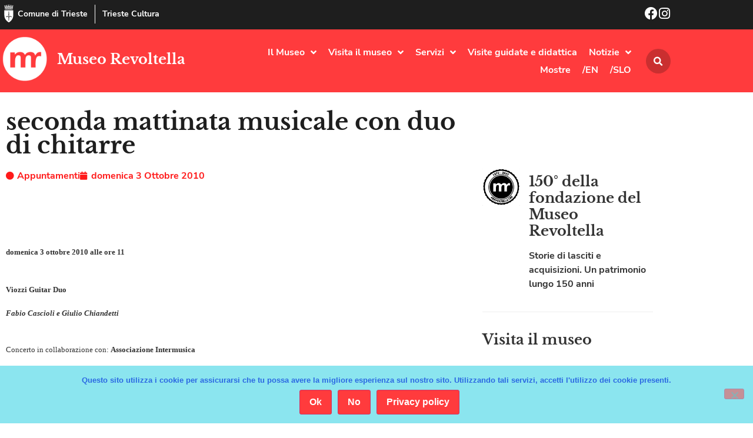

--- FILE ---
content_type: text/html; charset=UTF-8
request_url: https://museorevoltella.it/seconda-mattinata-musicale-con-duo-di-chitarre/
body_size: 25575
content:
<!doctype html>
<html lang="it-IT">
<head>
	<meta charset="UTF-8">
	<meta name="viewport" content="width=device-width, initial-scale=1">
	<link rel="profile" href="https://gmpg.org/xfn/11">
	<title>seconda mattinata musicale con duo di chitarre &#8211; Museo Revoltella</title>
<meta name='robots' content='max-image-preview:large' />
<link rel="alternate" type="application/rss+xml" title="Museo Revoltella &raquo; Feed" href="https://museorevoltella.it/feed/" />
<link rel="alternate" type="application/rss+xml" title="Museo Revoltella &raquo; Feed dei commenti" href="https://museorevoltella.it/comments/feed/" />
<link rel="alternate" type="application/rss+xml" title="Museo Revoltella &raquo; seconda mattinata musicale con duo di chitarre Feed dei commenti" href="https://museorevoltella.it/seconda-mattinata-musicale-con-duo-di-chitarre/feed/" />
<link rel="alternate" title="oEmbed (JSON)" type="application/json+oembed" href="https://museorevoltella.it/wp-json/oembed/1.0/embed?url=https%3A%2F%2Fmuseorevoltella.it%2Fseconda-mattinata-musicale-con-duo-di-chitarre%2F" />
<link rel="alternate" title="oEmbed (XML)" type="text/xml+oembed" href="https://museorevoltella.it/wp-json/oembed/1.0/embed?url=https%3A%2F%2Fmuseorevoltella.it%2Fseconda-mattinata-musicale-con-duo-di-chitarre%2F&#038;format=xml" />
<style id='wp-img-auto-sizes-contain-inline-css'>
img:is([sizes=auto i],[sizes^="auto," i]){contain-intrinsic-size:3000px 1500px}
/*# sourceURL=wp-img-auto-sizes-contain-inline-css */
</style>
<style id='wp-emoji-styles-inline-css'>

	img.wp-smiley, img.emoji {
		display: inline !important;
		border: none !important;
		box-shadow: none !important;
		height: 1em !important;
		width: 1em !important;
		margin: 0 0.07em !important;
		vertical-align: -0.1em !important;
		background: none !important;
		padding: 0 !important;
	}
/*# sourceURL=wp-emoji-styles-inline-css */
</style>
<link rel='stylesheet' id='wp-block-library-css' href='https://museorevoltella.it/wp-includes/css/dist/block-library/style.min.css?ver=6.9' media='all' />
<style id='global-styles-inline-css'>
:root{--wp--preset--aspect-ratio--square: 1;--wp--preset--aspect-ratio--4-3: 4/3;--wp--preset--aspect-ratio--3-4: 3/4;--wp--preset--aspect-ratio--3-2: 3/2;--wp--preset--aspect-ratio--2-3: 2/3;--wp--preset--aspect-ratio--16-9: 16/9;--wp--preset--aspect-ratio--9-16: 9/16;--wp--preset--color--black: #000000;--wp--preset--color--cyan-bluish-gray: #abb8c3;--wp--preset--color--white: #ffffff;--wp--preset--color--pale-pink: #f78da7;--wp--preset--color--vivid-red: #cf2e2e;--wp--preset--color--luminous-vivid-orange: #ff6900;--wp--preset--color--luminous-vivid-amber: #fcb900;--wp--preset--color--light-green-cyan: #7bdcb5;--wp--preset--color--vivid-green-cyan: #00d084;--wp--preset--color--pale-cyan-blue: #8ed1fc;--wp--preset--color--vivid-cyan-blue: #0693e3;--wp--preset--color--vivid-purple: #9b51e0;--wp--preset--gradient--vivid-cyan-blue-to-vivid-purple: linear-gradient(135deg,rgb(6,147,227) 0%,rgb(155,81,224) 100%);--wp--preset--gradient--light-green-cyan-to-vivid-green-cyan: linear-gradient(135deg,rgb(122,220,180) 0%,rgb(0,208,130) 100%);--wp--preset--gradient--luminous-vivid-amber-to-luminous-vivid-orange: linear-gradient(135deg,rgb(252,185,0) 0%,rgb(255,105,0) 100%);--wp--preset--gradient--luminous-vivid-orange-to-vivid-red: linear-gradient(135deg,rgb(255,105,0) 0%,rgb(207,46,46) 100%);--wp--preset--gradient--very-light-gray-to-cyan-bluish-gray: linear-gradient(135deg,rgb(238,238,238) 0%,rgb(169,184,195) 100%);--wp--preset--gradient--cool-to-warm-spectrum: linear-gradient(135deg,rgb(74,234,220) 0%,rgb(151,120,209) 20%,rgb(207,42,186) 40%,rgb(238,44,130) 60%,rgb(251,105,98) 80%,rgb(254,248,76) 100%);--wp--preset--gradient--blush-light-purple: linear-gradient(135deg,rgb(255,206,236) 0%,rgb(152,150,240) 100%);--wp--preset--gradient--blush-bordeaux: linear-gradient(135deg,rgb(254,205,165) 0%,rgb(254,45,45) 50%,rgb(107,0,62) 100%);--wp--preset--gradient--luminous-dusk: linear-gradient(135deg,rgb(255,203,112) 0%,rgb(199,81,192) 50%,rgb(65,88,208) 100%);--wp--preset--gradient--pale-ocean: linear-gradient(135deg,rgb(255,245,203) 0%,rgb(182,227,212) 50%,rgb(51,167,181) 100%);--wp--preset--gradient--electric-grass: linear-gradient(135deg,rgb(202,248,128) 0%,rgb(113,206,126) 100%);--wp--preset--gradient--midnight: linear-gradient(135deg,rgb(2,3,129) 0%,rgb(40,116,252) 100%);--wp--preset--font-size--small: 13px;--wp--preset--font-size--medium: 20px;--wp--preset--font-size--large: 36px;--wp--preset--font-size--x-large: 42px;--wp--preset--spacing--20: 0.44rem;--wp--preset--spacing--30: 0.67rem;--wp--preset--spacing--40: 1rem;--wp--preset--spacing--50: 1.5rem;--wp--preset--spacing--60: 2.25rem;--wp--preset--spacing--70: 3.38rem;--wp--preset--spacing--80: 5.06rem;--wp--preset--shadow--natural: 6px 6px 9px rgba(0, 0, 0, 0.2);--wp--preset--shadow--deep: 12px 12px 50px rgba(0, 0, 0, 0.4);--wp--preset--shadow--sharp: 6px 6px 0px rgba(0, 0, 0, 0.2);--wp--preset--shadow--outlined: 6px 6px 0px -3px rgb(255, 255, 255), 6px 6px rgb(0, 0, 0);--wp--preset--shadow--crisp: 6px 6px 0px rgb(0, 0, 0);}:root { --wp--style--global--content-size: 800px;--wp--style--global--wide-size: 1200px; }:where(body) { margin: 0; }.wp-site-blocks > .alignleft { float: left; margin-right: 2em; }.wp-site-blocks > .alignright { float: right; margin-left: 2em; }.wp-site-blocks > .aligncenter { justify-content: center; margin-left: auto; margin-right: auto; }:where(.wp-site-blocks) > * { margin-block-start: 24px; margin-block-end: 0; }:where(.wp-site-blocks) > :first-child { margin-block-start: 0; }:where(.wp-site-blocks) > :last-child { margin-block-end: 0; }:root { --wp--style--block-gap: 24px; }:root :where(.is-layout-flow) > :first-child{margin-block-start: 0;}:root :where(.is-layout-flow) > :last-child{margin-block-end: 0;}:root :where(.is-layout-flow) > *{margin-block-start: 24px;margin-block-end: 0;}:root :where(.is-layout-constrained) > :first-child{margin-block-start: 0;}:root :where(.is-layout-constrained) > :last-child{margin-block-end: 0;}:root :where(.is-layout-constrained) > *{margin-block-start: 24px;margin-block-end: 0;}:root :where(.is-layout-flex){gap: 24px;}:root :where(.is-layout-grid){gap: 24px;}.is-layout-flow > .alignleft{float: left;margin-inline-start: 0;margin-inline-end: 2em;}.is-layout-flow > .alignright{float: right;margin-inline-start: 2em;margin-inline-end: 0;}.is-layout-flow > .aligncenter{margin-left: auto !important;margin-right: auto !important;}.is-layout-constrained > .alignleft{float: left;margin-inline-start: 0;margin-inline-end: 2em;}.is-layout-constrained > .alignright{float: right;margin-inline-start: 2em;margin-inline-end: 0;}.is-layout-constrained > .aligncenter{margin-left: auto !important;margin-right: auto !important;}.is-layout-constrained > :where(:not(.alignleft):not(.alignright):not(.alignfull)){max-width: var(--wp--style--global--content-size);margin-left: auto !important;margin-right: auto !important;}.is-layout-constrained > .alignwide{max-width: var(--wp--style--global--wide-size);}body .is-layout-flex{display: flex;}.is-layout-flex{flex-wrap: wrap;align-items: center;}.is-layout-flex > :is(*, div){margin: 0;}body .is-layout-grid{display: grid;}.is-layout-grid > :is(*, div){margin: 0;}body{padding-top: 0px;padding-right: 0px;padding-bottom: 0px;padding-left: 0px;}a:where(:not(.wp-element-button)){text-decoration: underline;}:root :where(.wp-element-button, .wp-block-button__link){background-color: #32373c;border-width: 0;color: #fff;font-family: inherit;font-size: inherit;font-style: inherit;font-weight: inherit;letter-spacing: inherit;line-height: inherit;padding-top: calc(0.667em + 2px);padding-right: calc(1.333em + 2px);padding-bottom: calc(0.667em + 2px);padding-left: calc(1.333em + 2px);text-decoration: none;text-transform: inherit;}.has-black-color{color: var(--wp--preset--color--black) !important;}.has-cyan-bluish-gray-color{color: var(--wp--preset--color--cyan-bluish-gray) !important;}.has-white-color{color: var(--wp--preset--color--white) !important;}.has-pale-pink-color{color: var(--wp--preset--color--pale-pink) !important;}.has-vivid-red-color{color: var(--wp--preset--color--vivid-red) !important;}.has-luminous-vivid-orange-color{color: var(--wp--preset--color--luminous-vivid-orange) !important;}.has-luminous-vivid-amber-color{color: var(--wp--preset--color--luminous-vivid-amber) !important;}.has-light-green-cyan-color{color: var(--wp--preset--color--light-green-cyan) !important;}.has-vivid-green-cyan-color{color: var(--wp--preset--color--vivid-green-cyan) !important;}.has-pale-cyan-blue-color{color: var(--wp--preset--color--pale-cyan-blue) !important;}.has-vivid-cyan-blue-color{color: var(--wp--preset--color--vivid-cyan-blue) !important;}.has-vivid-purple-color{color: var(--wp--preset--color--vivid-purple) !important;}.has-black-background-color{background-color: var(--wp--preset--color--black) !important;}.has-cyan-bluish-gray-background-color{background-color: var(--wp--preset--color--cyan-bluish-gray) !important;}.has-white-background-color{background-color: var(--wp--preset--color--white) !important;}.has-pale-pink-background-color{background-color: var(--wp--preset--color--pale-pink) !important;}.has-vivid-red-background-color{background-color: var(--wp--preset--color--vivid-red) !important;}.has-luminous-vivid-orange-background-color{background-color: var(--wp--preset--color--luminous-vivid-orange) !important;}.has-luminous-vivid-amber-background-color{background-color: var(--wp--preset--color--luminous-vivid-amber) !important;}.has-light-green-cyan-background-color{background-color: var(--wp--preset--color--light-green-cyan) !important;}.has-vivid-green-cyan-background-color{background-color: var(--wp--preset--color--vivid-green-cyan) !important;}.has-pale-cyan-blue-background-color{background-color: var(--wp--preset--color--pale-cyan-blue) !important;}.has-vivid-cyan-blue-background-color{background-color: var(--wp--preset--color--vivid-cyan-blue) !important;}.has-vivid-purple-background-color{background-color: var(--wp--preset--color--vivid-purple) !important;}.has-black-border-color{border-color: var(--wp--preset--color--black) !important;}.has-cyan-bluish-gray-border-color{border-color: var(--wp--preset--color--cyan-bluish-gray) !important;}.has-white-border-color{border-color: var(--wp--preset--color--white) !important;}.has-pale-pink-border-color{border-color: var(--wp--preset--color--pale-pink) !important;}.has-vivid-red-border-color{border-color: var(--wp--preset--color--vivid-red) !important;}.has-luminous-vivid-orange-border-color{border-color: var(--wp--preset--color--luminous-vivid-orange) !important;}.has-luminous-vivid-amber-border-color{border-color: var(--wp--preset--color--luminous-vivid-amber) !important;}.has-light-green-cyan-border-color{border-color: var(--wp--preset--color--light-green-cyan) !important;}.has-vivid-green-cyan-border-color{border-color: var(--wp--preset--color--vivid-green-cyan) !important;}.has-pale-cyan-blue-border-color{border-color: var(--wp--preset--color--pale-cyan-blue) !important;}.has-vivid-cyan-blue-border-color{border-color: var(--wp--preset--color--vivid-cyan-blue) !important;}.has-vivid-purple-border-color{border-color: var(--wp--preset--color--vivid-purple) !important;}.has-vivid-cyan-blue-to-vivid-purple-gradient-background{background: var(--wp--preset--gradient--vivid-cyan-blue-to-vivid-purple) !important;}.has-light-green-cyan-to-vivid-green-cyan-gradient-background{background: var(--wp--preset--gradient--light-green-cyan-to-vivid-green-cyan) !important;}.has-luminous-vivid-amber-to-luminous-vivid-orange-gradient-background{background: var(--wp--preset--gradient--luminous-vivid-amber-to-luminous-vivid-orange) !important;}.has-luminous-vivid-orange-to-vivid-red-gradient-background{background: var(--wp--preset--gradient--luminous-vivid-orange-to-vivid-red) !important;}.has-very-light-gray-to-cyan-bluish-gray-gradient-background{background: var(--wp--preset--gradient--very-light-gray-to-cyan-bluish-gray) !important;}.has-cool-to-warm-spectrum-gradient-background{background: var(--wp--preset--gradient--cool-to-warm-spectrum) !important;}.has-blush-light-purple-gradient-background{background: var(--wp--preset--gradient--blush-light-purple) !important;}.has-blush-bordeaux-gradient-background{background: var(--wp--preset--gradient--blush-bordeaux) !important;}.has-luminous-dusk-gradient-background{background: var(--wp--preset--gradient--luminous-dusk) !important;}.has-pale-ocean-gradient-background{background: var(--wp--preset--gradient--pale-ocean) !important;}.has-electric-grass-gradient-background{background: var(--wp--preset--gradient--electric-grass) !important;}.has-midnight-gradient-background{background: var(--wp--preset--gradient--midnight) !important;}.has-small-font-size{font-size: var(--wp--preset--font-size--small) !important;}.has-medium-font-size{font-size: var(--wp--preset--font-size--medium) !important;}.has-large-font-size{font-size: var(--wp--preset--font-size--large) !important;}.has-x-large-font-size{font-size: var(--wp--preset--font-size--x-large) !important;}
:root :where(.wp-block-pullquote){font-size: 1.5em;line-height: 1.6;}
/*# sourceURL=global-styles-inline-css */
</style>
<link rel='stylesheet' id='cookie-notice-front-css' href='https://museorevoltella.it/wp-content/plugins/cookie-notice/css/front.min.css?ver=2.5.11' media='all' />
<link rel='stylesheet' id='ivory-search-styles-css' href='https://museorevoltella.it/wp-content/plugins/add-search-to-menu/public/css/ivory-search.min.css?ver=5.5.14' media='all' />
<link rel='stylesheet' id='hello-elementor-css' href='https://museorevoltella.it/wp-content/themes/hello-elementor/assets/css/reset.css?ver=3.4.6' media='all' />
<link rel='stylesheet' id='hello-elementor-theme-style-css' href='https://museorevoltella.it/wp-content/themes/hello-elementor/assets/css/theme.css?ver=3.4.6' media='all' />
<link rel='stylesheet' id='hello-elementor-header-footer-css' href='https://museorevoltella.it/wp-content/themes/hello-elementor/assets/css/header-footer.css?ver=3.4.6' media='all' />
<link rel='stylesheet' id='elementor-frontend-css' href='https://museorevoltella.it/wp-content/plugins/elementor/assets/css/frontend.min.css?ver=3.34.3' media='all' />
<link rel='stylesheet' id='widget-icon-box-css' href='https://museorevoltella.it/wp-content/plugins/elementor/assets/css/widget-icon-box.min.css?ver=3.34.3' media='all' />
<link rel='stylesheet' id='widget-image-css' href='https://museorevoltella.it/wp-content/plugins/elementor/assets/css/widget-image.min.css?ver=3.34.3' media='all' />
<link rel='stylesheet' id='widget-heading-css' href='https://museorevoltella.it/wp-content/plugins/elementor/assets/css/widget-heading.min.css?ver=3.34.3' media='all' />
<link rel='stylesheet' id='e-animation-grow-css' href='https://museorevoltella.it/wp-content/plugins/elementor/assets/lib/animations/styles/e-animation-grow.min.css?ver=3.34.3' media='all' />
<link rel='stylesheet' id='widget-nav-menu-css' href='https://museorevoltella.it/wp-content/plugins/elementor-pro/assets/css/widget-nav-menu.min.css?ver=3.34.3' media='all' />
<link rel='stylesheet' id='widget-search-form-css' href='https://museorevoltella.it/wp-content/plugins/elementor-pro/assets/css/widget-search-form.min.css?ver=3.34.3' media='all' />
<link rel='stylesheet' id='elementor-icons-shared-0-css' href='https://museorevoltella.it/wp-content/plugins/elementor/assets/lib/font-awesome/css/fontawesome.min.css?ver=5.15.3' media='all' />
<link rel='stylesheet' id='elementor-icons-fa-solid-css' href='https://museorevoltella.it/wp-content/plugins/elementor/assets/lib/font-awesome/css/solid.min.css?ver=5.15.3' media='all' />
<link rel='stylesheet' id='e-sticky-css' href='https://museorevoltella.it/wp-content/plugins/elementor-pro/assets/css/modules/sticky.min.css?ver=3.34.3' media='all' />
<link rel='stylesheet' id='e-motion-fx-css' href='https://museorevoltella.it/wp-content/plugins/elementor-pro/assets/css/modules/motion-fx.min.css?ver=3.34.3' media='all' />
<link rel='stylesheet' id='e-animation-fadeIn-css' href='https://museorevoltella.it/wp-content/plugins/elementor/assets/lib/animations/styles/fadeIn.min.css?ver=3.34.3' media='all' />
<link rel='stylesheet' id='widget-post-info-css' href='https://museorevoltella.it/wp-content/plugins/elementor-pro/assets/css/widget-post-info.min.css?ver=3.34.3' media='all' />
<link rel='stylesheet' id='widget-icon-list-css' href='https://museorevoltella.it/wp-content/plugins/elementor/assets/css/widget-icon-list.min.css?ver=3.34.3' media='all' />
<link rel='stylesheet' id='elementor-icons-fa-regular-css' href='https://museorevoltella.it/wp-content/plugins/elementor/assets/lib/font-awesome/css/regular.min.css?ver=5.15.3' media='all' />
<link rel='stylesheet' id='widget-image-box-css' href='https://museorevoltella.it/wp-content/plugins/elementor/assets/css/widget-image-box.min.css?ver=3.34.3' media='all' />
<link rel='stylesheet' id='widget-divider-css' href='https://museorevoltella.it/wp-content/plugins/elementor/assets/css/widget-divider.min.css?ver=3.34.3' media='all' />
<link rel='stylesheet' id='widget-posts-css' href='https://museorevoltella.it/wp-content/plugins/elementor-pro/assets/css/widget-posts.min.css?ver=3.34.3' media='all' />
<link rel='stylesheet' id='widget-share-buttons-css' href='https://museorevoltella.it/wp-content/plugins/elementor-pro/assets/css/widget-share-buttons.min.css?ver=3.34.3' media='all' />
<link rel='stylesheet' id='e-apple-webkit-css' href='https://museorevoltella.it/wp-content/plugins/elementor/assets/css/conditionals/apple-webkit.min.css?ver=3.34.3' media='all' />
<link rel='stylesheet' id='elementor-icons-fa-brands-css' href='https://museorevoltella.it/wp-content/plugins/elementor/assets/lib/font-awesome/css/brands.min.css?ver=5.15.3' media='all' />
<link rel='stylesheet' id='e-animation-fadeInDown-css' href='https://museorevoltella.it/wp-content/plugins/elementor/assets/lib/animations/styles/fadeInDown.min.css?ver=3.34.3' media='all' />
<link rel='stylesheet' id='e-animation-slideInDown-css' href='https://museorevoltella.it/wp-content/plugins/elementor/assets/lib/animations/styles/slideInDown.min.css?ver=3.34.3' media='all' />
<link rel='stylesheet' id='e-popup-css' href='https://museorevoltella.it/wp-content/plugins/elementor-pro/assets/css/conditionals/popup.min.css?ver=3.34.3' media='all' />
<link rel='stylesheet' id='elementor-icons-css' href='https://museorevoltella.it/wp-content/plugins/elementor/assets/lib/eicons/css/elementor-icons.min.css?ver=5.46.0' media='all' />
<link rel='stylesheet' id='elementor-post-5024-css' href='https://museorevoltella.it/wp-content/uploads/elementor/css/post-5024.css?ver=1769568244' media='all' />
<link rel='stylesheet' id='elementor-post-5083-css' href='https://museorevoltella.it/wp-content/uploads/elementor/css/post-5083.css?ver=1769568244' media='all' />
<link rel='stylesheet' id='elementor-post-5085-css' href='https://museorevoltella.it/wp-content/uploads/elementor/css/post-5085.css?ver=1769568244' media='all' />
<link rel='stylesheet' id='elementor-post-5465-css' href='https://museorevoltella.it/wp-content/uploads/elementor/css/post-5465.css?ver=1769568244' media='all' />
<link rel='stylesheet' id='elementor-post-5087-css' href='https://museorevoltella.it/wp-content/uploads/elementor/css/post-5087.css?ver=1769568244' media='all' />
<link rel='stylesheet' id='hello-elementor-child-style-css' href='https://museorevoltella.it/wp-content/themes/hello-theme-child-master/style.css?ver=1.0.0' media='all' />
<script id="cookie-notice-front-js-before">
var cnArgs = {"ajaxUrl":"https:\/\/museorevoltella.it\/wp-admin\/admin-ajax.php","nonce":"8daffa7b63","hideEffect":"slide","position":"bottom","onScroll":false,"onScrollOffset":100,"onClick":false,"cookieName":"cookie_notice_accepted","cookieTime":86400,"cookieTimeRejected":2592000,"globalCookie":false,"redirection":false,"cache":false,"revokeCookies":false,"revokeCookiesOpt":"automatic"};

//# sourceURL=cookie-notice-front-js-before
</script>
<script src="https://museorevoltella.it/wp-content/plugins/cookie-notice/js/front.min.js?ver=2.5.11" id="cookie-notice-front-js"></script>
<script src="https://museorevoltella.it/wp-includes/js/jquery/jquery.min.js?ver=3.7.1" id="jquery-core-js"></script>
<script src="https://museorevoltella.it/wp-includes/js/jquery/jquery-migrate.min.js?ver=3.4.1" id="jquery-migrate-js"></script>
<link rel="https://api.w.org/" href="https://museorevoltella.it/wp-json/" /><link rel="alternate" title="JSON" type="application/json" href="https://museorevoltella.it/wp-json/wp/v2/posts/1013" /><link rel="EditURI" type="application/rsd+xml" title="RSD" href="https://museorevoltella.it/xmlrpc.php?rsd" />
<link rel="canonical" href="https://museorevoltella.it/seconda-mattinata-musicale-con-duo-di-chitarre/" />
<link rel='shortlink' href='https://museorevoltella.it/?p=1013' />
<meta name="generator" content="Elementor 3.34.3; features: additional_custom_breakpoints; settings: css_print_method-external, google_font-disabled, font_display-auto">
			<style>
				.e-con.e-parent:nth-of-type(n+4):not(.e-lazyloaded):not(.e-no-lazyload),
				.e-con.e-parent:nth-of-type(n+4):not(.e-lazyloaded):not(.e-no-lazyload) * {
					background-image: none !important;
				}
				@media screen and (max-height: 1024px) {
					.e-con.e-parent:nth-of-type(n+3):not(.e-lazyloaded):not(.e-no-lazyload),
					.e-con.e-parent:nth-of-type(n+3):not(.e-lazyloaded):not(.e-no-lazyload) * {
						background-image: none !important;
					}
				}
				@media screen and (max-height: 640px) {
					.e-con.e-parent:nth-of-type(n+2):not(.e-lazyloaded):not(.e-no-lazyload),
					.e-con.e-parent:nth-of-type(n+2):not(.e-lazyloaded):not(.e-no-lazyload) * {
						background-image: none !important;
					}
				}
			</style>
			<link rel="icon" href="https://museorevoltella.it/wp-content/uploads/2019/08/icn-revoltella.png" sizes="32x32" />
<link rel="icon" href="https://museorevoltella.it/wp-content/uploads/2019/08/icn-revoltella.png" sizes="192x192" />
<link rel="apple-touch-icon" href="https://museorevoltella.it/wp-content/uploads/2019/08/icn-revoltella.png" />
<meta name="msapplication-TileImage" content="https://museorevoltella.it/wp-content/uploads/2019/08/icn-revoltella.png" />
			<style type="text/css">
					.is-form-id-6546 .is-search-submit:focus,
			.is-form-id-6546 .is-search-submit:hover,
			.is-form-id-6546 .is-search-submit,
            .is-form-id-6546 .is-search-icon {
			            background-color: #dd3333 !important;            			}
            			.is-form-style-1.is-form-id-6546 .is-search-input:focus,
			.is-form-style-1.is-form-id-6546 .is-search-input:hover,
			.is-form-style-1.is-form-id-6546 .is-search-input,
			.is-form-style-2.is-form-id-6546 .is-search-input:focus,
			.is-form-style-2.is-form-id-6546 .is-search-input:hover,
			.is-form-style-2.is-form-id-6546 .is-search-input,
			.is-form-style-3.is-form-id-6546 .is-search-input:focus,
			.is-form-style-3.is-form-id-6546 .is-search-input:hover,
			.is-form-style-3.is-form-id-6546 .is-search-input,
			.is-form-id-6546 .is-search-input:focus,
			.is-form-id-6546 .is-search-input:hover,
			.is-form-id-6546 .is-search-input {
                                                                                                background-color: #ffffff !important;			}
                        			</style>
					<style type="text/css">
					.is-form-id-4742 .is-search-submit:focus,
			.is-form-id-4742 .is-search-submit:hover,
			.is-form-id-4742 .is-search-submit,
            .is-form-id-4742 .is-search-icon {
			color: #ffffff !important;            background-color: #dd3333 !important;            			}
                        	.is-form-id-4742 .is-search-submit path {
					fill: #ffffff !important;            	}
            			</style>
		</head>
<body data-rsssl=1 class="wp-singular post-template-default single single-post postid-1013 single-format-standard wp-custom-logo wp-embed-responsive wp-theme-hello-elementor wp-child-theme-hello-theme-child-master cookies-not-set hello-elementor hello-elementor-default elementor-default elementor-kit-5024 elementor-page-5465">


<a class="skip-link screen-reader-text" href="#content">Vai al contenuto</a>

		<header data-elementor-type="header" data-elementor-id="5083" class="elementor elementor-5083 elementor-location-header" data-elementor-post-type="elementor_library">
					<section class="elementor-section elementor-top-section elementor-element elementor-element-1564388c elementor-section-boxed elementor-section-height-default elementor-section-height-default" data-id="1564388c" data-element_type="section" data-settings="{&quot;background_background&quot;:&quot;classic&quot;}">
						<div class="elementor-container elementor-column-gap-no">
					<div class="elementor-column elementor-col-50 elementor-top-column elementor-element elementor-element-33326d08" data-id="33326d08" data-element_type="column">
			<div class="elementor-widget-wrap elementor-element-populated">
						<div class="elementor-element elementor-element-3b3d677 elementor-position-inline-start elementor-mobile-position-inline-start elementor-widget__width-auto elementor-widget-mobile__width-auto elementor-view-default elementor-widget elementor-widget-global elementor-global-5304 elementor-widget-icon-box" data-id="3b3d677" data-element_type="widget" id="go2top" data-widget_type="icon-box.default">
				<div class="elementor-widget-container">
							<div class="elementor-icon-box-wrapper">

						<div class="elementor-icon-box-icon">
				<a href="https://www.comune.trieste.it/" target="_blank" class="elementor-icon" tabindex="-1" aria-label="Comune di Trieste">
				<svg xmlns="http://www.w3.org/2000/svg" xmlns:xlink="http://www.w3.org/1999/xlink" id="Livello_1" x="0px" y="0px" viewBox="0 0 500 500" style="enable-background:new 0 0 500 500;" xml:space="preserve"><style type="text/css">	.st0{fill:#FFFFFF;}</style><g>	<path class="st0" d="M376.9,157.8c0,4.6,0,9.1,0,13.5c0,40.9-0.2,81.8,0,122.7c0.5,77.2-33.1,137.4-92.1,184.8  c-8.9,7.2-18.4,13.8-28.3,19.4c-3.6,2.1-10.6,2.3-14,0.2c-76.5-48.7-121.3-115.6-119.9-209.1c0.6-39,0.1-78,0.1-117  c0-4.5,0-9.1,0-14.6C207.6,157.8,291.4,157.8,376.9,157.8z M251.5,181.9c-1.4-0.1-2.7-0.1-4.1-0.2c-1,4.5-2.7,9-3,13.5  c-2.2,31.6-4.4,63.3-6,94.9c-0.3,7,2.2,14,3.1,21.1c1.2,9.8,2,19.6,3.2,32.3c-23.7-22.6-39.9-26.4-59-15.9  c-14.8,8.1-23.3,22.8-20.5,36c3.7-4.2,6.8-8.4,10.6-11.9c3.9-3.6,8.2-6.9,12.9-9.4c13.6-7.2,27.8-4.9,40.2,6.1  c14.5,12.7,16.4,19.3,11.3,35.5c-0.9,2.7-0.3,6,0.1,8.9c0.7,5.6,2.4,11.1,2.5,16.6c0.2,13.4-0.6,26.8,0,40.1  c0.1,2.5,4.7,4.8,7.2,7.2c2.1-2.4,6.3-5.2,5.9-7.2c-4-25,5.8-50.1-0.7-75.1c-0.9-3.3,0.7-7.7,2.2-11c12.5-27.2,44.1-33,65.6-12  c3.9,3.8,7.5,8,11.2,12c0.7-17.8-8.1-29.5-22.5-36.6c-21.8-10.7-39.9-3.2-56.5,14.2c-0.1-10.7,1.2-20.9,2.6-31  c0.8-6,2.9-11.9,2.6-17.8c-1.7-32.8-3.9-65.6-6.2-98.4C254.2,189.7,252.5,185.9,251.5,181.9z"></path>	<path class="st0" d="M129.7,75c80,0,160,0,240,0c0.6,0.9,1.2,1.7,1.8,2.6c-2.9,1.7-5.7,4.6-8.6,4.8c-11.8,0.6-23.7,0.3-35.5,0.3  c-62.2,0-124.4,0.1-186.6,0c-4.2,0-8.4-1.9-12.6-2.9C128.7,78.1,129.2,76.5,129.7,75z"></path>	<path class="st0" d="M249.4,129.9c33.3,0,66.5,0,99.8,0c2.3,0,4.7-0.5,6.8,0.2c2.2,0.7,4,2.4,6,3.7c-1.8,1.4-3.5,3.2-5.5,4.1  c-1.6,0.7-3.8,0.2-5.7,0.2c-67.7,0-135.4,0.1-203,0.1c-1.5,0-3.2,0.4-4.6-0.1c-2.1-0.8-4-2.3-6-3.4c1.8-1.4,3.5-3.7,5.5-4  c4.1-0.7,8.4-0.3,12.6-0.3c31.4,0,62.7,0,94.1,0C249.4,130.1,249.4,130,249.4,129.9z"></path>	<path class="st0" d="M238.1,28.9c8.1,0,15.6,0,23.8,0c0,13.4,0,26.6,0,40.4c-8,0-15.5,0-23.8,0C238.1,55.7,238.1,42.6,238.1,28.9z"></path>	<path class="st0" d="M202.2,69.5c-7.9,0-15,0-22.9,0c0-11,0-21.6,0-33c7.3,0,14.7,0,22.9,0C202.2,47.1,202.2,57.5,202.2,69.5z"></path>	<path class="st0" d="M298,35.5c5.2,0,9.3,0,13.4,0c2.6,0,5.2,0.3,8.5,0.4c0,11.1,0,21.6,0,33c-7.1,0-14.1,0-21.9,0  C298,58.2,298,47.7,298,35.5z"></path>	<path class="st0" d="M220.5,103.1c0-5.1,0-9.9,0-15.7c19.3,0,38.4,0,58.3,0c0,5.3,0,10.4,0,15.9c-7.3,1.4-12.6,2.3-17-6.2  c-5.1-9.8-18.9-9.8-24.4,0.1C233,105.1,227.9,105.2,220.5,103.1z"></path>	<path class="st0" d="M184.3,15.5c4.8-8.4,6.8-8.4,13.4,0.2c3.1-1.9,6.1-3.9,9.2-5.8c0.5,4.5,2.5,9.7,1.1,13.5  c-4.7,12.6-16.2,7.4-24.8,7c-3.8-0.2-8.2-6.3-10.6-10.7c-1.2-2.2,1.5-6.5,2.4-9.9C177.8,11.5,180.6,13.2,184.3,15.5z"></path>	<path class="st0" d="M231.4,0c5.2,4.1,8,6.3,11.1,8.8c4-8.1,9.1-10,13.9-0.7c3.3-1.8,6.4-3.5,9.5-5.2c1,3.1,3.5,6.7,2.6,9.1  c-1.6,4.2-4.7,9.9-8.1,10.7c-6.8,1.7-14.8,1.9-21.6,0.1C229,20.3,231,11.5,231.4,0z"></path>	<path class="st0" d="M302.5,16.1c4.7-12.1,9.5-6.5,13.3-0.5c3.2-2.2,5.9-4,8.6-5.9c0.9,1.5,2.9,3.2,2.6,4.3  c-1.3,5.3-2.3,14.2-5.1,14.9c-8.1,2.1-17.9,2.9-25.4,0c-4.1-1.5-4.9-11.6-7.2-17.8c1.3-0.8,2.7-1.6,4-2.4  C296,11,298.9,13.2,302.5,16.1z"></path>	<path class="st0" d="M267.7,45.7c8.2,0,15.7,0,24,0c0,7.7,0,14.8,0,23c-7.5,0-15.2,0-24,0C267.7,61.8,267.7,54.4,267.7,45.7z"></path>	<path class="st0" d="M239.3,126c0-7.3-1.2-14.4,0.4-20.8c1.1-4,6.5-9.6,9.9-9.5c3.6,0.1,9.1,5.4,10.2,9.4  c1.7,6.3,0.5,13.5,0.5,20.9C253.3,126,247.3,126,239.3,126z"></path>	<path class="st0" d="M146.4,26.5c2.6-3.1,4.5-5.1,8.7-10c0.7,7.1,2,11.3,1.2,15.1c-1.7,8.6-13.4,13.2-24.7,9  c-10-3.7-9.2-12.1-6.5-22.2c3.3,3.1,5.5,5.1,8,7.5C137.6,18.8,142.5,15.3,146.4,26.5z"></path>	<path class="st0" d="M284.5,106.9c0-9.1,0-14,0-19.7c14.6,0,28.8,0,43.8,0c0,5.7,0,10.7,0,16c-7.8-3.1-15.1-8.4-22.2-8.1  C299.5,95.5,293.3,101.9,284.5,106.9z"></path>	<path class="st0" d="M208.3,69.2c0-8.4,0-15.4,0-22.4c23.5-5.3,27-2,22.8,22.4C224,69.2,216.7,69.2,208.3,69.2z"></path>	<path class="st0" d="M366.2,26.3c3-3.1,5.1-5.3,7.1-7.5c1.4,0.5,2.7,1,4.1,1.5c-1.6,5.9-1.6,15.4-5.1,16.9  c-6.9,3-16.6,3.8-23.5,1.2c-4-1.5-5-11.3-7.3-17.4c1.5-0.8,2.9-1.6,4.4-2.4c2.4,2.2,4.8,4.3,7.5,6.8  C357.4,17.7,361.7,16.5,366.2,26.3z"></path>	<path class="st0" d="M172,104.4c0-6.4,0-11.5,0-17.3c14.2,0,27.8,0,42.3,0c0,5.5,0,10.5,0,17.2c-3.8-0.9-7.8-0.7-10.3-2.6  c-13.5-10.4-15.3-10.5-27.4,0.8C175.9,103.3,174.6,103.4,172,104.4z"></path>	<path class="st0" d="M322.6,126.2c-10.6,0-16.6,0-26.1,0c2.4-9.3,4.1-17.6,7.2-25.4c0.5-1.3,9.4-1.7,9.9-0.4  C317.1,108,319.3,116.2,322.6,126.2z"></path>	<path class="st0" d="M233.9,126.1c-9.2,0-17.7,0-27.1,0c0-5.4,0-10.5,0-16.6c8.5,0,17.4,0,27.1,0  C233.9,114.8,233.9,120.2,233.9,126.1z"></path>	<path class="st0" d="M334.5,104.1c0-6.4,0-11.5,0-17.1c10.1,0,19.4,0,28.6,0c1.5,16.7,1.3,17-13.7,17.1  C344.6,104.1,339.8,104.1,334.5,104.1z"></path>	<path class="st0" d="M203.6,126.1c-9.7,0-15.6,0-24.9,0c1.8-8.6,2.8-16.8,5.5-24.4c0.6-1.6,10.3-2.3,10.8-1.2  C198.5,108.2,200.6,116.5,203.6,126.1z"></path>	<path class="st0" d="M349.7,45.8c6.5,0,12.4,0,19.6,0c-0.8,8-1.5,15.4-2.3,23.4c-6.1,0-11.3,0-17.3,0  C349.7,61.4,349.7,54,349.7,45.8z"></path>	<path class="st0" d="M266.2,109.2c9.2,0,17.8,0,27,0c0,5.7,0,10.9,0,16.7c-9.1,0-17.6,0-27,0C266.2,120.6,266.2,115.5,266.2,109.2z  "></path>	<path class="st0" d="M137.3,103.6c-0.8-5.3-1.6-10.1-2.5-15.9c10.6,0,20.2,0,30.7,0c0,5,0,10,0,15.9  C156.5,103.6,147.6,103.6,137.3,103.6z"></path>	<path class="st0" d="M149.7,46.7c0,8,0,15,0,22.7c-5.7,0-10.8,0-16.6,0c-1-7.4-2-14.4-3.2-22.7C136.7,46.7,142.7,46.7,149.7,46.7z"></path>	<path class="st0" d="M174.3,126.2c-6.1,0-11.6,0-17.9,0c0-5.5,0-10.9,0-16.9c6,0,11.5,0,17.9,0  C174.3,114.8,174.3,120.2,174.3,126.2z"></path>	<path class="st0" d="M343.1,49.6c3.4,20.6,2.6,21.6-17,19.3c-0.2-3.1-0.5-6.3-0.6-9.6c-0.1-3,0-5.9,0-9.8  C331.5,49.6,336.9,49.6,343.1,49.6z"></path>	<path class="st0" d="M173.2,49.5c0,6.6,0,12.5,0,19.5c-5.6,0-11,0-17.3,0c0-6.3,0-12.6,0-19.5C161.4,49.5,166.6,49.5,173.2,49.5z"></path>	<path class="st0" d="M343.6,125.9c-6.9,0-12.4,0-18.6,0c0-5.7,0-10.8,0-16.6c6.2,0,12,0,18.6,0C343.6,114.9,343.6,120,343.6,125.9z  "></path>	<path class="st0" d="M349.5,126.2c0-6.2,0-11.3,0-17c4.1,0,7.6,0,12.1,0C359.7,116.7,364.8,127.3,349.5,126.2z"></path>	<path class="st0" d="M150.2,108.7c0,6.4,0,11.3,0,17.2c-3.1,0.2-6.2,0.5-10,0.7c-0.9-5.9-1.7-11-2.6-17.2  C141.8,109.1,145.4,108.9,150.2,108.7z"></path></g></svg>				</a>
			</div>
			
						<div class="elementor-icon-box-content">

									<h6 class="elementor-icon-box-title">
						<a href="https://www.comune.trieste.it/" target="_blank" >
							Comune di Trieste						</a>
					</h6>
				
				
			</div>
			
		</div>
						</div>
				</div>
				<div class="elementor-element elementor-element-7edcab49 elementor-widget__width-auto elementor-widget-mobile__width-auto elementor-widget elementor-widget-global elementor-global-5307 elementor-widget-icon-box" data-id="7edcab49" data-element_type="widget" data-widget_type="icon-box.default">
				<div class="elementor-widget-container">
							<div class="elementor-icon-box-wrapper">

			
						<div class="elementor-icon-box-content">

									<h6 class="elementor-icon-box-title">
						<a href="https://www.triestecultura.it/" target="_blank" >
							Trieste Cultura						</a>
					</h6>
				
				
			</div>
			
		</div>
						</div>
				</div>
					</div>
		</div>
				<div class="elementor-column elementor-col-50 elementor-top-column elementor-element elementor-element-3123fe6f" data-id="3123fe6f" data-element_type="column">
			<div class="elementor-widget-wrap elementor-element-populated">
						<div class="elementor-element elementor-element-1e2ef357 elementor-position-inline-end elementor-mobile-position-inline-start elementor-widget__width-auto elementor-widget-mobile__width-auto elementor-view-default elementor-widget elementor-widget-icon-box" data-id="1e2ef357" data-element_type="widget" data-widget_type="icon-box.default">
				<div class="elementor-widget-container">
							<div class="elementor-icon-box-wrapper">

						<div class="elementor-icon-box-icon">
				<a href="https://www.facebook.com/revoltella/" target="_blank" class="elementor-icon" tabindex="-1">
				<i aria-hidden="true" class="fab fa-facebook"></i>				</a>
			</div>
			
			
		</div>
						</div>
				</div>
				<div class="elementor-element elementor-element-f26eb46 elementor-position-inline-end elementor-mobile-position-inline-start elementor-widget__width-auto elementor-widget-mobile__width-auto elementor-view-default elementor-widget elementor-widget-icon-box" data-id="f26eb46" data-element_type="widget" data-widget_type="icon-box.default">
				<div class="elementor-widget-container">
							<div class="elementor-icon-box-wrapper">

						<div class="elementor-icon-box-icon">
				<a href="https://www.instagram.com/museorevoltella/?hl=it" target="_blank" class="elementor-icon" tabindex="-1">
				<i aria-hidden="true" class="fab fa-instagram"></i>				</a>
			</div>
			
			
		</div>
						</div>
				</div>
					</div>
		</div>
					</div>
		</section>
				<section class="elementor-section elementor-top-section elementor-element elementor-element-108b51c8 elementor-section-boxed elementor-section-height-default elementor-section-height-default" data-id="108b51c8" data-element_type="section" data-settings="{&quot;background_background&quot;:&quot;classic&quot;,&quot;motion_fx_motion_fx_scrolling&quot;:&quot;yes&quot;,&quot;motion_fx_opacity_effect&quot;:&quot;yes&quot;,&quot;motion_fx_opacity_range&quot;:{&quot;unit&quot;:&quot;%&quot;,&quot;size&quot;:&quot;&quot;,&quot;sizes&quot;:{&quot;start&quot;:31,&quot;end&quot;:72}},&quot;sticky&quot;:&quot;top&quot;,&quot;motion_fx_opacity_direction&quot;:&quot;out-in&quot;,&quot;motion_fx_opacity_level&quot;:{&quot;unit&quot;:&quot;px&quot;,&quot;size&quot;:10,&quot;sizes&quot;:[]},&quot;motion_fx_devices&quot;:[&quot;desktop&quot;,&quot;tablet&quot;,&quot;mobile&quot;],&quot;sticky_on&quot;:[&quot;desktop&quot;,&quot;tablet&quot;,&quot;mobile&quot;],&quot;sticky_offset&quot;:0,&quot;sticky_effects_offset&quot;:0,&quot;sticky_anchor_link_offset&quot;:0}">
							<div class="elementor-background-overlay"></div>
							<div class="elementor-container elementor-column-gap-no">
					<div class="elementor-column elementor-col-25 elementor-top-column elementor-element elementor-element-3ebdd41d" data-id="3ebdd41d" data-element_type="column">
			<div class="elementor-widget-wrap elementor-element-populated">
						<div class="elementor-element elementor-element-5313381 elementor-widget elementor-widget-global elementor-global-5162 elementor-widget-theme-site-logo" data-id="5313381" data-element_type="widget" data-widget_type="theme-site-logo.default">
				<div class="elementor-widget-container">
											<a href="https://museorevoltella.it">
			<img width="200" height="200" src="https://museorevoltella.it/wp-content/uploads/2023/06/logo-revoltella-nega.png" class="attachment-full size-full wp-image-5150" alt="" srcset="https://museorevoltella.it/wp-content/uploads/2023/06/logo-revoltella-nega.png 200w, https://museorevoltella.it/wp-content/uploads/2023/06/logo-revoltella-nega-150x150.png 150w" sizes="(max-width: 200px) 100vw, 200px" />				</a>
											</div>
				</div>
					</div>
		</div>
				<div class="elementor-column elementor-col-25 elementor-top-column elementor-element elementor-element-269b9be7" data-id="269b9be7" data-element_type="column">
			<div class="elementor-widget-wrap elementor-element-populated">
						<div class="elementor-element elementor-element-350d22cc elementor-hidden-mobile elementor-widget elementor-widget-theme-site-title elementor-widget-heading" data-id="350d22cc" data-element_type="widget" data-widget_type="theme-site-title.default">
				<div class="elementor-widget-container">
					<h4 class="elementor-heading-title elementor-size-default"><a href="https://museorevoltella.it">Museo Revoltella</a></h4>				</div>
				</div>
				<div class="elementor-element elementor-element-29037a05 elementor-hidden-desktop elementor-hidden-tablet elementor-widget elementor-widget-theme-site-title elementor-widget-heading" data-id="29037a05" data-element_type="widget" data-widget_type="theme-site-title.default">
				<div class="elementor-widget-container">
					<h5 class="elementor-heading-title elementor-size-default"><a href="https://museorevoltella.it">Museo Revoltella</a></h5>				</div>
				</div>
					</div>
		</div>
				<div class="elementor-column elementor-col-25 elementor-top-column elementor-element elementor-element-268a1cb8 elementor-hidden-mobile" data-id="268a1cb8" data-element_type="column">
			<div class="elementor-widget-wrap elementor-element-populated">
						<div class="elementor-element elementor-element-0623234 elementor-nav-menu__align-end elementor-nav-menu--dropdown-none elementor-widget__width-initial elementor-widget elementor-widget-global elementor-global-5165 elementor-widget-nav-menu" data-id="0623234" data-element_type="widget" data-settings="{&quot;submenu_icon&quot;:{&quot;value&quot;:&quot;fas fa-angle-down&quot;,&quot;library&quot;:&quot;fa-solid&quot;},&quot;toggle_icon_hover_animation&quot;:&quot;grow&quot;,&quot;layout&quot;:&quot;horizontal&quot;}" data-widget_type="nav-menu.default">
				<div class="elementor-widget-container">
								<nav aria-label="Menu" class="elementor-nav-menu--main elementor-nav-menu__container elementor-nav-menu--layout-horizontal e--pointer-none">
				<ul id="menu-1-0623234" class="elementor-nav-menu"><li class="menu-item menu-item-type-post_type menu-item-object-page menu-item-has-children menu-item-1410"><a href="https://museorevoltella.it/il-museo/" class="elementor-item">Il Museo</a>
<ul class="sub-menu elementor-nav-menu--dropdown">
	<li class="menu-item menu-item-type-post_type menu-item-object-page menu-item-1375"><a href="https://museorevoltella.it/il-museo/la-storia/" class="elementor-sub-item">La Storia</a></li>
	<li class="menu-item menu-item-type-post_type menu-item-object-page menu-item-1377"><a href="https://museorevoltella.it/il-museo/il-barone-revoltella/" class="elementor-sub-item">Il Barone Revoltella</a></li>
	<li class="menu-item menu-item-type-post_type menu-item-object-page menu-item-1376"><a href="https://museorevoltella.it/il-museo/i-palazzi/" class="elementor-sub-item">I Palazzi</a></li>
	<li class="menu-item menu-item-type-post_type menu-item-object-page menu-item-1413"><a href="https://museorevoltella.it/il-museo/il-curatorio/" class="elementor-sub-item">Il Curatorio</a></li>
	<li class="menu-item menu-item-type-post_type menu-item-object-page menu-item-has-children menu-item-1411"><a href="https://museorevoltella.it/il-museo/associazioni-amiche/" class="elementor-sub-item">Associazioni amiche</a>
	<ul class="sub-menu elementor-nav-menu--dropdown">
		<li class="menu-item menu-item-type-post_type menu-item-object-page menu-item-1412"><a href="https://museorevoltella.it/il-museo/associazioni-amiche/cittaviva/" class="elementor-sub-item">CITTAVIVA</a></li>
	</ul>
</li>
	<li class="menu-item menu-item-type-post_type menu-item-object-page menu-item-3826"><a href="https://museorevoltella.it/150-della-fondazione-del-museo-revoltella-1872-2022/" class="elementor-sub-item">150° della fondazione del Museo Revoltella</a></li>
</ul>
</li>
<li class="menu-item menu-item-type-post_type menu-item-object-page menu-item-has-children menu-item-1444"><a href="https://museorevoltella.it/visita-il-museo/" class="elementor-item">Visita il museo</a>
<ul class="sub-menu elementor-nav-menu--dropdown">
	<li class="menu-item menu-item-type-post_type menu-item-object-page menu-item-1447"><a href="https://museorevoltella.it/visita-il-museo/piano-terra/" class="elementor-sub-item">Piano Terra</a></li>
	<li class="menu-item menu-item-type-post_type menu-item-object-page menu-item-1446"><a href="https://museorevoltella.it/visita-il-museo/primo-piano/" class="elementor-sub-item">Primo piano</a></li>
	<li class="menu-item menu-item-type-post_type menu-item-object-page menu-item-1445"><a href="https://museorevoltella.it/visita-il-museo/secondo-piano/" class="elementor-sub-item">Secondo piano</a></li>
	<li class="menu-item menu-item-type-post_type menu-item-object-page menu-item-4894"><a href="https://museorevoltella.it/visita-il-museo/terzo-piano/" class="elementor-sub-item">Terzo Piano</a></li>
	<li class="menu-item menu-item-type-post_type menu-item-object-page menu-item-4893"><a href="https://museorevoltella.it/visita-il-museo/quarto-piano/" class="elementor-sub-item">Quarto piano</a></li>
	<li class="menu-item menu-item-type-post_type menu-item-object-page menu-item-4892"><a href="https://museorevoltella.it/visita-il-museo/quinto-piano/" class="elementor-sub-item">Quinto piano</a></li>
	<li class="menu-item menu-item-type-post_type menu-item-object-page menu-item-4891"><a href="https://museorevoltella.it/visita-il-museo/sesto-piano/" class="elementor-sub-item">Sesto piano</a></li>
</ul>
</li>
<li class="menu-item menu-item-type-custom menu-item-object-custom menu-item-has-children menu-item-4910"><a href="#" class="elementor-item elementor-item-anchor">Servizi</a>
<ul class="sub-menu elementor-nav-menu--dropdown">
	<li class="menu-item menu-item-type-post_type menu-item-object-page menu-item-1483"><a href="https://museorevoltella.it/biblioteca-sergio-molesi/" class="elementor-sub-item">Biblioteca</a></li>
	<li class="menu-item menu-item-type-post_type menu-item-object-page menu-item-4909"><a href="https://museorevoltella.it/bookshop/" class="elementor-sub-item">Bookshop</a></li>
	<li class="menu-item menu-item-type-post_type menu-item-object-page menu-item-6720"><a href="https://museorevoltella.it/catalogo-opere/" class="elementor-sub-item">Catalogo opere</a></li>
	<li class="menu-item menu-item-type-post_type menu-item-object-page menu-item-5207"><a href="https://museorevoltella.it/revoltella-app/" class="elementor-sub-item">Revoltella App</a></li>
</ul>
</li>
<li class="menu-item menu-item-type-post_type menu-item-object-page menu-item-1477"><a href="https://museorevoltella.it/didattica/" class="elementor-item">Visite guidate e didattica</a></li>
<li class="menu-item menu-item-type-taxonomy menu-item-object-category menu-item-has-children menu-item-1137"><a href="https://museorevoltella.it/category/notizie/" class="elementor-item">Notizie</a>
<ul class="sub-menu elementor-nav-menu--dropdown">
	<li class="menu-item menu-item-type-taxonomy menu-item-object-category menu-item-3706"><a href="https://museorevoltella.it/category/approfondimenti/a-tu-per-tu-con-la-scultura/" class="elementor-sub-item">A tu per tu con la scultura</a></li>
	<li class="menu-item menu-item-type-taxonomy menu-item-object-category menu-item-2018"><a href="https://museorevoltella.it/category/approfondimenti/" class="elementor-sub-item">Approfondimenti</a></li>
	<li class="menu-item menu-item-type-taxonomy menu-item-object-category menu-item-1606"><a href="https://museorevoltella.it/category/studi-e-ricerche/" class="elementor-sub-item">Studi e ricerche</a></li>
	<li class="menu-item menu-item-type-taxonomy menu-item-object-category menu-item-3304"><a href="https://museorevoltella.it/category/biblioteca-molesi/" class="elementor-sub-item">Biblioteca Molesi</a></li>
	<li class="menu-item menu-item-type-taxonomy menu-item-object-category current-post-ancestor current-menu-parent current-post-parent menu-item-1138"><a href="https://museorevoltella.it/category/appuntamenti/" class="elementor-sub-item">Appuntamenti</a></li>
	<li class="menu-item menu-item-type-custom menu-item-object-custom menu-item-2506"><a href="/musei-a-trieste-le-opere-e-i-giorni/" class="elementor-sub-item">Le opere i giorni</a></li>
</ul>
</li>
<li class="menu-item menu-item-type-taxonomy menu-item-object-category menu-item-1335"><a href="https://museorevoltella.it/category/mostre/" class="elementor-item">Mostre</a></li>
<li class="menu-item menu-item-type-post_type menu-item-object-page menu-item-1431"><a href="https://museorevoltella.it/english/" class="elementor-item">/EN</a></li>
<li class="menu-item menu-item-type-post_type menu-item-object-page menu-item-3442"><a href="https://museorevoltella.it/muzej-revoltella/" class="elementor-item">/SLO</a></li>
</ul>			</nav>
						<nav class="elementor-nav-menu--dropdown elementor-nav-menu__container" aria-hidden="true">
				<ul id="menu-2-0623234" class="elementor-nav-menu"><li class="menu-item menu-item-type-post_type menu-item-object-page menu-item-has-children menu-item-1410"><a href="https://museorevoltella.it/il-museo/" class="elementor-item" tabindex="-1">Il Museo</a>
<ul class="sub-menu elementor-nav-menu--dropdown">
	<li class="menu-item menu-item-type-post_type menu-item-object-page menu-item-1375"><a href="https://museorevoltella.it/il-museo/la-storia/" class="elementor-sub-item" tabindex="-1">La Storia</a></li>
	<li class="menu-item menu-item-type-post_type menu-item-object-page menu-item-1377"><a href="https://museorevoltella.it/il-museo/il-barone-revoltella/" class="elementor-sub-item" tabindex="-1">Il Barone Revoltella</a></li>
	<li class="menu-item menu-item-type-post_type menu-item-object-page menu-item-1376"><a href="https://museorevoltella.it/il-museo/i-palazzi/" class="elementor-sub-item" tabindex="-1">I Palazzi</a></li>
	<li class="menu-item menu-item-type-post_type menu-item-object-page menu-item-1413"><a href="https://museorevoltella.it/il-museo/il-curatorio/" class="elementor-sub-item" tabindex="-1">Il Curatorio</a></li>
	<li class="menu-item menu-item-type-post_type menu-item-object-page menu-item-has-children menu-item-1411"><a href="https://museorevoltella.it/il-museo/associazioni-amiche/" class="elementor-sub-item" tabindex="-1">Associazioni amiche</a>
	<ul class="sub-menu elementor-nav-menu--dropdown">
		<li class="menu-item menu-item-type-post_type menu-item-object-page menu-item-1412"><a href="https://museorevoltella.it/il-museo/associazioni-amiche/cittaviva/" class="elementor-sub-item" tabindex="-1">CITTAVIVA</a></li>
	</ul>
</li>
	<li class="menu-item menu-item-type-post_type menu-item-object-page menu-item-3826"><a href="https://museorevoltella.it/150-della-fondazione-del-museo-revoltella-1872-2022/" class="elementor-sub-item" tabindex="-1">150° della fondazione del Museo Revoltella</a></li>
</ul>
</li>
<li class="menu-item menu-item-type-post_type menu-item-object-page menu-item-has-children menu-item-1444"><a href="https://museorevoltella.it/visita-il-museo/" class="elementor-item" tabindex="-1">Visita il museo</a>
<ul class="sub-menu elementor-nav-menu--dropdown">
	<li class="menu-item menu-item-type-post_type menu-item-object-page menu-item-1447"><a href="https://museorevoltella.it/visita-il-museo/piano-terra/" class="elementor-sub-item" tabindex="-1">Piano Terra</a></li>
	<li class="menu-item menu-item-type-post_type menu-item-object-page menu-item-1446"><a href="https://museorevoltella.it/visita-il-museo/primo-piano/" class="elementor-sub-item" tabindex="-1">Primo piano</a></li>
	<li class="menu-item menu-item-type-post_type menu-item-object-page menu-item-1445"><a href="https://museorevoltella.it/visita-il-museo/secondo-piano/" class="elementor-sub-item" tabindex="-1">Secondo piano</a></li>
	<li class="menu-item menu-item-type-post_type menu-item-object-page menu-item-4894"><a href="https://museorevoltella.it/visita-il-museo/terzo-piano/" class="elementor-sub-item" tabindex="-1">Terzo Piano</a></li>
	<li class="menu-item menu-item-type-post_type menu-item-object-page menu-item-4893"><a href="https://museorevoltella.it/visita-il-museo/quarto-piano/" class="elementor-sub-item" tabindex="-1">Quarto piano</a></li>
	<li class="menu-item menu-item-type-post_type menu-item-object-page menu-item-4892"><a href="https://museorevoltella.it/visita-il-museo/quinto-piano/" class="elementor-sub-item" tabindex="-1">Quinto piano</a></li>
	<li class="menu-item menu-item-type-post_type menu-item-object-page menu-item-4891"><a href="https://museorevoltella.it/visita-il-museo/sesto-piano/" class="elementor-sub-item" tabindex="-1">Sesto piano</a></li>
</ul>
</li>
<li class="menu-item menu-item-type-custom menu-item-object-custom menu-item-has-children menu-item-4910"><a href="#" class="elementor-item elementor-item-anchor" tabindex="-1">Servizi</a>
<ul class="sub-menu elementor-nav-menu--dropdown">
	<li class="menu-item menu-item-type-post_type menu-item-object-page menu-item-1483"><a href="https://museorevoltella.it/biblioteca-sergio-molesi/" class="elementor-sub-item" tabindex="-1">Biblioteca</a></li>
	<li class="menu-item menu-item-type-post_type menu-item-object-page menu-item-4909"><a href="https://museorevoltella.it/bookshop/" class="elementor-sub-item" tabindex="-1">Bookshop</a></li>
	<li class="menu-item menu-item-type-post_type menu-item-object-page menu-item-6720"><a href="https://museorevoltella.it/catalogo-opere/" class="elementor-sub-item" tabindex="-1">Catalogo opere</a></li>
	<li class="menu-item menu-item-type-post_type menu-item-object-page menu-item-5207"><a href="https://museorevoltella.it/revoltella-app/" class="elementor-sub-item" tabindex="-1">Revoltella App</a></li>
</ul>
</li>
<li class="menu-item menu-item-type-post_type menu-item-object-page menu-item-1477"><a href="https://museorevoltella.it/didattica/" class="elementor-item" tabindex="-1">Visite guidate e didattica</a></li>
<li class="menu-item menu-item-type-taxonomy menu-item-object-category menu-item-has-children menu-item-1137"><a href="https://museorevoltella.it/category/notizie/" class="elementor-item" tabindex="-1">Notizie</a>
<ul class="sub-menu elementor-nav-menu--dropdown">
	<li class="menu-item menu-item-type-taxonomy menu-item-object-category menu-item-3706"><a href="https://museorevoltella.it/category/approfondimenti/a-tu-per-tu-con-la-scultura/" class="elementor-sub-item" tabindex="-1">A tu per tu con la scultura</a></li>
	<li class="menu-item menu-item-type-taxonomy menu-item-object-category menu-item-2018"><a href="https://museorevoltella.it/category/approfondimenti/" class="elementor-sub-item" tabindex="-1">Approfondimenti</a></li>
	<li class="menu-item menu-item-type-taxonomy menu-item-object-category menu-item-1606"><a href="https://museorevoltella.it/category/studi-e-ricerche/" class="elementor-sub-item" tabindex="-1">Studi e ricerche</a></li>
	<li class="menu-item menu-item-type-taxonomy menu-item-object-category menu-item-3304"><a href="https://museorevoltella.it/category/biblioteca-molesi/" class="elementor-sub-item" tabindex="-1">Biblioteca Molesi</a></li>
	<li class="menu-item menu-item-type-taxonomy menu-item-object-category current-post-ancestor current-menu-parent current-post-parent menu-item-1138"><a href="https://museorevoltella.it/category/appuntamenti/" class="elementor-sub-item" tabindex="-1">Appuntamenti</a></li>
	<li class="menu-item menu-item-type-custom menu-item-object-custom menu-item-2506"><a href="/musei-a-trieste-le-opere-e-i-giorni/" class="elementor-sub-item" tabindex="-1">Le opere i giorni</a></li>
</ul>
</li>
<li class="menu-item menu-item-type-taxonomy menu-item-object-category menu-item-1335"><a href="https://museorevoltella.it/category/mostre/" class="elementor-item" tabindex="-1">Mostre</a></li>
<li class="menu-item menu-item-type-post_type menu-item-object-page menu-item-1431"><a href="https://museorevoltella.it/english/" class="elementor-item" tabindex="-1">/EN</a></li>
<li class="menu-item menu-item-type-post_type menu-item-object-page menu-item-3442"><a href="https://museorevoltella.it/muzej-revoltella/" class="elementor-item" tabindex="-1">/SLO</a></li>
</ul>			</nav>
						</div>
				</div>
					</div>
		</div>
				<div class="elementor-column elementor-col-25 elementor-top-column elementor-element elementor-element-10a52ba0" data-id="10a52ba0" data-element_type="column" data-settings="{&quot;background_background&quot;:&quot;classic&quot;}">
			<div class="elementor-widget-wrap elementor-element-populated">
						<div class="elementor-element elementor-element-3d5e33d3 elementor-search-form--skin-full_screen elementor-hidden-mobile elementor-widget-mobile__width-initial elementor-widget elementor-widget-search-form" data-id="3d5e33d3" data-element_type="widget" data-settings="{&quot;skin&quot;:&quot;full_screen&quot;}" data-widget_type="search-form.default">
				<div class="elementor-widget-container">
							<search role="search">
			<form class="elementor-search-form" action="https://museorevoltella.it" method="get">
												<div class="elementor-search-form__toggle" role="button" tabindex="0" aria-label="Cerca">
					<i aria-hidden="true" class="fas fa-search"></i>				</div>
								<div class="elementor-search-form__container">
					<label class="elementor-screen-only" for="elementor-search-form-3d5e33d3">Cerca</label>

					
					<input id="elementor-search-form-3d5e33d3" placeholder="Cerca..." class="elementor-search-form__input" type="search" name="s" value="">
					
					
										<div class="dialog-lightbox-close-button dialog-close-button" role="button" tabindex="0" aria-label="Chiudi questo box di ricerca.">
						<i aria-hidden="true" class="eicon-close"></i>					</div>
									</div>
			</form>
		</search>
						</div>
				</div>
				<div class="elementor-element elementor-element-184d6681 elementor-hidden-desktop elementor-hidden-tablet elementor-view-default elementor-widget elementor-widget-icon" data-id="184d6681" data-element_type="widget" data-widget_type="icon.default">
				<div class="elementor-widget-container">
							<div class="elementor-icon-wrapper">
			<a class="elementor-icon" href="#elementor-action%3Aaction%3Dpopup%3Aopen%26settings%3DeyJpZCI6NTA4NywidG9nZ2xlIjpmYWxzZX0%3D">
			<i aria-hidden="true" class="fas fa-bars"></i>			</a>
		</div>
						</div>
				</div>
					</div>
		</div>
					</div>
		</section>
				</header>
				<div data-elementor-type="single-post" data-elementor-id="5465" class="elementor elementor-5465 elementor-location-single post-1013 post type-post status-publish format-standard hentry category-appuntamenti" data-elementor-post-type="elementor_library">
					<section class="elementor-section elementor-top-section elementor-element elementor-element-6a945674 elementor-section-height-min-height elementor-section-items-top elementor-section-boxed elementor-section-height-default" data-id="6a945674" data-element_type="section">
						<div class="elementor-container elementor-column-gap-default">
					<div class="elementor-column elementor-col-66 elementor-top-column elementor-element elementor-element-3ad22901" data-id="3ad22901" data-element_type="column">
			<div class="elementor-widget-wrap elementor-element-populated">
						<div class="elementor-element elementor-element-60bb27df elementor-widget elementor-widget-theme-post-title elementor-page-title elementor-widget-heading" data-id="60bb27df" data-element_type="widget" data-widget_type="theme-post-title.default">
				<div class="elementor-widget-container">
					<h1 class="elementor-heading-title elementor-size-default">seconda mattinata musicale con duo di chitarre</h1>				</div>
				</div>
				<div class="elementor-element elementor-element-5f278ffc elementor-mobile-align-center elementor-widget elementor-widget-post-info" data-id="5f278ffc" data-element_type="widget" data-widget_type="post-info.default">
				<div class="elementor-widget-container">
							<ul class="elementor-inline-items elementor-icon-list-items elementor-post-info">
								<li class="elementor-icon-list-item elementor-repeater-item-dbd938c elementor-inline-item" itemprop="about">
										<span class="elementor-icon-list-icon">
								<i aria-hidden="true" class="fas fa-circle"></i>							</span>
									<span class="elementor-icon-list-text elementor-post-info__item elementor-post-info__item--type-terms">
										<span class="elementor-post-info__terms-list">
				<a href="https://museorevoltella.it/category/appuntamenti/" class="elementor-post-info__terms-list-item">Appuntamenti</a>				</span>
					</span>
								</li>
				<li class="elementor-icon-list-item elementor-repeater-item-23e502a elementor-inline-item" itemprop="datePublished">
						<a href="https://museorevoltella.it/2010/10/03/">
											<span class="elementor-icon-list-icon">
								<i aria-hidden="true" class="fas fa-calendar"></i>							</span>
									<span class="elementor-icon-list-text elementor-post-info__item elementor-post-info__item--type-date">
										<time>domenica 3 Ottobre 2010</time>					</span>
									</a>
				</li>
				</ul>
						</div>
				</div>
				<div class="elementor-element elementor-element-14e67296 elementor-widget elementor-widget-theme-post-content" data-id="14e67296" data-element_type="widget" data-widget_type="theme-post-content.default">
				<div class="elementor-widget-container">
					<h1 style="margin: 0cm 0cm 12pt">&nbsp;</h1>
<h1 style="margin: 0cm 0cm 12pt"><span style="font-size: 10pt; font-family: &quot;Verdana&quot;,&quot;sans-serif&quot;">domenica 3 ottobre 2010 alle ore 11</span></h1>
<h1 style="margin: 0cm 0cm 12pt"><span style="font-size: 10pt; font-family: &quot;Verdana&quot;,&quot;sans-serif&quot;">Viozzi Guitar Duo<o_p></o_p></span></h1>
<h6><em><span style="font-size: 10pt; font-family: &quot;Verdana&quot;,&quot;sans-serif&quot;">Fabio Cascioli e Giulio Chiandetti<o_p></o_p></span></em></h6>
<p class="MsoNormal" style="margin: 0cm 0cm 0pt"><span style="font-family: &quot;Verdana&quot;,&quot;sans-serif&quot;"><o_p><font size="2">&nbsp;</font></o_p></span></p>
<p class="MsoNormal" style="margin: 0cm 0cm 0pt"><span style="font-family: &quot;Verdana&quot;,&quot;sans-serif&quot;"><font size="2">Concerto in collaborazione con: <strong style="mso-bidi-font-weight: normal">Associazione Intermusica</strong><o_p></o_p></font></span></p>
<p class="MsoNormal" style="margin: 0cm 0cm 0pt"><span style="font-family: &quot;Verdana&quot;,&quot;sans-serif&quot;"><o_p><font size="2">&nbsp;</font></o_p></span></p>
<p class="MsoNormal" style="margin: 0cm 0cm 0pt"><strong style="mso-bidi-font-weight: normal"><span style="font-family: &quot;Verdana&quot;,&quot;sans-serif&quot;"><o_p><font size="2">&nbsp;</font></o_p></span></strong></p>
<p class="MsoNormal" style="margin: 0cm 0cm 0pt 141.6pt; text-indent: 35.4pt"><strong style="mso-bidi-font-weight: normal"><span style="font-family: &quot;Verdana&quot;,&quot;sans-serif&quot;"><font size="2">PROGRAMMA<o_p></o_p></font></span></strong></p>
<p class="MsoNormal" style="margin: 0cm 0cm 0pt"><span style="font-family: &quot;Verdana&quot;,&quot;sans-serif&quot;"><o_p><font size="2">&nbsp;</font></o_p></span></p>
<p class="MsoNormal" style="margin: 0cm 0cm 0pt"><span style="font-family: &quot;Verdana&quot;,&quot;sans-serif&quot;"><font size="2">Antoine de Lhoyer<span style="mso-tab-count: 3">&nbsp;&nbsp;&nbsp;&nbsp;&nbsp;&nbsp;&nbsp;&nbsp;&nbsp;&nbsp;&nbsp;&nbsp;&nbsp;&nbsp;&nbsp;&nbsp;&nbsp;&nbsp;&nbsp;&nbsp;&nbsp;&nbsp; </span><cite><strong style="mso-bidi-font-weight: normal"><span style="font-family: &quot;Verdana&quot;,&quot;sans-serif&quot;">Duo Concertante in la maggiore op.31 n&deg;1</span></strong></cite><cite><span style="font-family: &quot;Verdana&quot;,&quot;sans-serif&quot;"><o_p></o_p></span></cite></font></span></p>
<p class="MsoNormal" style="margin: 0cm 0cm 0pt 177pt; text-indent: -177pt"><span style="font-family: &quot;Verdana&quot;,&quot;sans-serif&quot;"><font size="2">(1768-1852)<span style="mso-tab-count: 1">&nbsp;&nbsp;&nbsp;&nbsp;&nbsp;&nbsp;&nbsp;&nbsp;&nbsp;&nbsp;&nbsp;&nbsp;&nbsp;&nbsp;&nbsp;&nbsp;&nbsp;&nbsp;&nbsp;&nbsp;&nbsp;&nbsp;&nbsp;&nbsp;&nbsp;&nbsp;&nbsp;&nbsp;&nbsp;&nbsp; </span><em><span style="font-family: &quot;Verdana&quot;,&quot;sans-serif&quot;">Allegro moderato<span style="mso-spacerun: yes">&nbsp;&nbsp;&nbsp;&nbsp;&nbsp;&nbsp;&nbsp;&nbsp;&nbsp;&nbsp;&nbsp;&nbsp;&nbsp;&nbsp;&nbsp;&nbsp;&nbsp;&nbsp;&nbsp;&nbsp;&nbsp;&nbsp;&nbsp;&nbsp;&nbsp;&nbsp;&nbsp;&nbsp;&nbsp;&nbsp;&nbsp;&nbsp;&nbsp;&nbsp;&nbsp;&nbsp;&nbsp;&nbsp;&nbsp;&nbsp;&nbsp;&nbsp;&nbsp;&nbsp;&nbsp;&nbsp;&nbsp; </span><span style="mso-spacerun: yes">&nbsp;&nbsp;&nbsp;&nbsp;&nbsp;&nbsp;&nbsp;&nbsp;&nbsp;&nbsp;&nbsp;&nbsp;&nbsp;&nbsp;&nbsp;&nbsp;&nbsp;&nbsp;&nbsp;&nbsp;&nbsp;&nbsp;&nbsp;&nbsp;&nbsp;&nbsp;&nbsp;&nbsp;&nbsp;&nbsp;&nbsp;&nbsp;&nbsp;&nbsp;&nbsp;&nbsp;&nbsp;&nbsp;&nbsp;&nbsp;&nbsp;&nbsp;&nbsp;&nbsp;&nbsp;&nbsp;&nbsp;&nbsp;&nbsp;&nbsp;&nbsp;&nbsp;&nbsp;&nbsp;&nbsp;&nbsp;&nbsp;&nbsp;&nbsp;&nbsp;&nbsp;&nbsp;&nbsp;&nbsp;&nbsp;&nbsp;&nbsp;&nbsp;&nbsp;&nbsp;&nbsp;&nbsp;&nbsp;&nbsp;&nbsp;&nbsp;&nbsp;&nbsp;&nbsp;&nbsp;&nbsp;&nbsp;&nbsp;&nbsp;&nbsp;&nbsp;&nbsp;&nbsp;&nbsp;&nbsp;&nbsp;&nbsp;&nbsp;&nbsp;&nbsp;&nbsp;&nbsp;&nbsp;&nbsp;&nbsp;&nbsp;&nbsp;&nbsp;&nbsp;&nbsp;</span>Adagio cantabile<span style="mso-spacerun: yes">&nbsp;&nbsp;&nbsp;&nbsp;&nbsp;&nbsp;&nbsp;&nbsp;&nbsp;&nbsp;&nbsp;&nbsp;&nbsp;&nbsp;&nbsp;&nbsp;&nbsp;&nbsp;&nbsp;&nbsp;&nbsp;&nbsp;&nbsp;&nbsp;&nbsp;&nbsp;&nbsp;&nbsp;&nbsp;&nbsp;&nbsp;&nbsp;&nbsp;&nbsp;&nbsp;&nbsp;&nbsp;&nbsp;&nbsp;&nbsp;&nbsp;&nbsp;&nbsp;&nbsp;&nbsp;&nbsp;&nbsp;&nbsp;&nbsp;&nbsp;&nbsp;&nbsp;&nbsp;&nbsp;&nbsp;&nbsp;&nbsp;&nbsp;&nbsp;&nbsp;&nbsp;&nbsp;&nbsp;&nbsp;&nbsp;&nbsp;&nbsp;&nbsp;&nbsp;&nbsp;&nbsp;&nbsp;&nbsp;&nbsp;&nbsp;&nbsp;&nbsp;&nbsp;&nbsp;&nbsp;&nbsp;&nbsp;&nbsp;&nbsp;&nbsp;&nbsp;&nbsp; </span>Rond&ograve;:Poco vivace</span></em><o_p></o_p></font></span></p>
<p class="MsoNormal" style="margin: 0cm 0cm 0pt 141.6pt; text-indent: 35.4pt"><cite><strong style="mso-bidi-font-weight: normal"><span style="font-family: &quot;Verdana&quot;,&quot;sans-serif&quot;"><font size="2">Duo Concertante in mi minore op.31 n&deg;3<o_p></o_p></font></span></strong></cite></p>
<p class="MsoNormal" style="margin: 0cm 0cm 0pt 177pt"><em><span style="font-family: &quot;Verdana&quot;,&quot;sans-serif&quot;"><font size="2">Allegro agitato<span style="mso-spacerun: yes">&nbsp;&nbsp;&nbsp;&nbsp;&nbsp;&nbsp;&nbsp;&nbsp;&nbsp;&nbsp;&nbsp;&nbsp;&nbsp;&nbsp;&nbsp;&nbsp;&nbsp;&nbsp;&nbsp;&nbsp;&nbsp;&nbsp;&nbsp;&nbsp;&nbsp;&nbsp;&nbsp;&nbsp;&nbsp;&nbsp;&nbsp;&nbsp;&nbsp;&nbsp;&nbsp;&nbsp;&nbsp;&nbsp;&nbsp;&nbsp;&nbsp;&nbsp;&nbsp;&nbsp;&nbsp;&nbsp;&nbsp;&nbsp;&nbsp;&nbsp;&nbsp;&nbsp;&nbsp;&nbsp;&nbsp;&nbsp;&nbsp;&nbsp;&nbsp;&nbsp;&nbsp;&nbsp;&nbsp;&nbsp;&nbsp;&nbsp;&nbsp;&nbsp;&nbsp;&nbsp;&nbsp;&nbsp;&nbsp;&nbsp;&nbsp;&nbsp;&nbsp;&nbsp;&nbsp;&nbsp;&nbsp;&nbsp;&nbsp;&nbsp;&nbsp;&nbsp;&nbsp; </span>Romance:Andante sostenuto<span style="mso-spacerun: yes">&nbsp;&nbsp;&nbsp;&nbsp;&nbsp;&nbsp;&nbsp;&nbsp;&nbsp;&nbsp;&nbsp;&nbsp;&nbsp;&nbsp;&nbsp;&nbsp;&nbsp;&nbsp;&nbsp;&nbsp;&nbsp;&nbsp;&nbsp;&nbsp;&nbsp;&nbsp;&nbsp;&nbsp;&nbsp;&nbsp;&nbsp;&nbsp;&nbsp;&nbsp;&nbsp;&nbsp;&nbsp;&nbsp;&nbsp;&nbsp;&nbsp;&nbsp;&nbsp;&nbsp;&nbsp;&nbsp;&nbsp; </span>Rond&ograve;:Poco vivace<o_p></o_p></font></span></em></p>
<p class="MsoNormal" style="margin: 0cm 0cm 0pt"><em><span style="font-family: &quot;Verdana&quot;,&quot;sans-serif&quot;"><o_p><font size="2">&nbsp;</font></o_p></span></em></p>
<p class="MsoNormal" style="margin: 0cm 0cm 0pt; tab-stops: 138.75pt"><span style="font-family: &quot;Verdana&quot;,&quot;sans-serif&quot;"><font size="2"><span style="mso-spacerun: yes">&nbsp;</span><span style="mso-tab-count: 1">&nbsp;&nbsp;&nbsp;&nbsp;&nbsp;&nbsp;&nbsp;&nbsp;&nbsp;&nbsp;&nbsp;&nbsp;&nbsp;&nbsp;&nbsp;&nbsp;&nbsp;&nbsp;&nbsp;&nbsp;&nbsp;&nbsp;&nbsp;&nbsp;&nbsp;&nbsp;&nbsp;&nbsp;&nbsp;&nbsp;&nbsp;&nbsp;&nbsp;&nbsp;&nbsp; </span><span style="mso-spacerun: yes">&nbsp;&nbsp;&nbsp;&nbsp;&nbsp;&nbsp;&nbsp;&nbsp;&nbsp;&nbsp;&nbsp;&nbsp;&nbsp;&nbsp;&nbsp;&nbsp;&nbsp;&nbsp;&nbsp;&nbsp; </span><o_p></o_p></font></span></p>
<p class="MsoNormal" style="margin: 0cm 0cm 0pt; tab-stops: 138.75pt"><span style="font-family: &quot;Verdana&quot;,&quot;sans-serif&quot;"><o_p><font size="2">&nbsp;</font></o_p></span></p>
<p class="MsoNormal" style="margin: 0cm 0cm 0pt; tab-stops: 138.75pt"><font size="2"><span style="font-family: &quot;Verdana&quot;,&quot;sans-serif&quot;">Mario Castelnuovo-Tedesco<span style="mso-tab-count: 1"> </span><span style="mso-spacerun: yes">&nbsp;&nbsp;&nbsp;&nbsp;&nbsp;&nbsp;&nbsp;&nbsp;&nbsp;&nbsp; </span><cite><span style="font-family: &quot;Verdana&quot;,&quot;sans-serif&quot;"><span style="mso-spacerun: yes">&nbsp;</span><strong style="mso-bidi-font-weight: normal">&ldquo;Les guitares bien Temp&eacute;r&eacute;es&rdquo;</strong> op.199 </span></cite><span style="mso-spacerun: yes">&nbsp;</span>(1962)<span style="mso-spacerun: yes">&nbsp;&nbsp;&nbsp;&nbsp;&nbsp;&nbsp;&nbsp;&nbsp;&nbsp;&nbsp;&nbsp;&nbsp;&nbsp;&nbsp;&nbsp;&nbsp;&nbsp;&nbsp;&nbsp;&nbsp;&nbsp;&nbsp;&nbsp;&nbsp;&nbsp;&nbsp;&nbsp;&nbsp;&nbsp;&nbsp;&nbsp;&nbsp;&nbsp;&nbsp;&nbsp;&nbsp;&nbsp; </span>(1895-1968)<span style="mso-tab-count: 3">&nbsp;&nbsp;&nbsp;&nbsp;&nbsp;&nbsp;&nbsp;&nbsp;&nbsp;&nbsp;&nbsp;&nbsp;&nbsp;&nbsp;&nbsp;&nbsp;&nbsp;&nbsp;&nbsp;&nbsp;&nbsp;&nbsp;&nbsp;&nbsp;&nbsp;&nbsp;&nbsp;&nbsp;&nbsp;&nbsp; </span></span><em><span class="QuoteChar"><span style="font-family: &quot;Verdana&quot;,&quot;sans-serif&quot;; mso-bidi-font-size: 10.0pt; mso-ansi-font-size: 10.0pt">Preludio e fuga in si minore<span style="mso-spacerun: yes">&nbsp;&nbsp;&nbsp;&nbsp;&nbsp;&nbsp;&nbsp;&nbsp;&nbsp;&nbsp;&nbsp;&nbsp;&nbsp;&nbsp;&nbsp;&nbsp;&nbsp;&nbsp;&nbsp;&nbsp;&nbsp;&nbsp;&nbsp;&nbsp;&nbsp;&nbsp;&nbsp;&nbsp;&nbsp;&nbsp;&nbsp;&nbsp;&nbsp;&nbsp;&nbsp;&nbsp;&nbsp;&nbsp;&nbsp;&nbsp;&nbsp;&nbsp;&nbsp;&nbsp;&nbsp;&nbsp;&nbsp;&nbsp;&nbsp;&nbsp;&nbsp;&nbsp;&nbsp;&nbsp;&nbsp;&nbsp;&nbsp;&nbsp;&nbsp;&nbsp;&nbsp;&nbsp;&nbsp;&nbsp;&nbsp;&nbsp;&nbsp;&nbsp;&nbsp;&nbsp;&nbsp;&nbsp;&nbsp;&nbsp;&nbsp;&nbsp;&nbsp;&nbsp;&nbsp;&nbsp;&nbsp;&nbsp;&nbsp;&nbsp;&nbsp;&nbsp;&nbsp;&nbsp;&nbsp;&nbsp;&nbsp;&nbsp;&nbsp;&nbsp;&nbsp;&nbsp;&nbsp;&nbsp;&nbsp;&nbsp;&nbsp;&nbsp;&nbsp;&nbsp;&nbsp;&nbsp;&nbsp;&nbsp;&nbsp;&nbsp;&nbsp;&nbsp;&nbsp; </span></span></span><span style="font-family: &quot;Verdana&quot;,&quot;sans-serif&quot;"><o_p></o_p></span></em></font></p>
<p class="MsoQuote" style="margin: 0cm 0cm 10pt"><span style="font-size: 10pt; line-height: 115%; font-family: &quot;Verdana&quot;,&quot;sans-serif&quot;"><em><span style="mso-tab-count: 5">&nbsp;&nbsp;&nbsp;&nbsp;&nbsp;&nbsp;&nbsp;&nbsp;&nbsp;&nbsp;&nbsp;&nbsp;&nbsp;&nbsp;&nbsp;&nbsp;&nbsp;&nbsp;&nbsp;&nbsp;&nbsp;&nbsp;&nbsp;&nbsp;&nbsp;&nbsp;&nbsp;&nbsp;&nbsp;&nbsp;&nbsp;&nbsp;&nbsp;&nbsp;&nbsp;&nbsp;&nbsp;&nbsp;&nbsp;&nbsp;&nbsp;&nbsp;&nbsp;&nbsp;&nbsp;&nbsp; </span><cite><span style="font-family: &quot;Verdana&quot;,&quot;sans-serif&quot;">Preludio e fuga in mi maggiore<o_p></o_p></span></cite></em></span></p>
<p class="MsoQuote" style="margin: 0cm 0cm 10pt"><span style="font-size: 10pt; line-height: 115%; font-family: &quot;Verdana&quot;,&quot;sans-serif&quot;"><o_p><em>&nbsp;</em></o_p></span></p>
<p class="MsoNoSpacing" style="margin: 0cm 0cm 0pt 106.2pt; text-indent: -106.2pt"><span style="font-size: 10pt; font-family: &quot;Verdana&quot;,&quot;sans-serif&quot;">Astor<span style="mso-spacerun: yes">&nbsp; </span>Piazzolla<span style="mso-tab-count: 3">&nbsp;&nbsp;&nbsp;&nbsp;&nbsp;&nbsp;&nbsp;&nbsp;&nbsp;&nbsp;&nbsp;&nbsp;&nbsp;&nbsp;&nbsp;&nbsp;&nbsp;&nbsp;&nbsp;&nbsp;&nbsp;&nbsp;&nbsp;&nbsp;&nbsp;&nbsp; </span><cite><span style="font-family: &quot;Verdana&quot;,&quot;sans-serif&quot;">Tango Suite</span></cite><strong><span style="font-family: &quot;Verdana&quot;,&quot;sans-serif&quot;"> </span></strong>(1984)<span style="mso-spacerun: yes">&nbsp;&nbsp;&nbsp;&nbsp;&nbsp;&nbsp;&nbsp;&nbsp;&nbsp;&nbsp;&nbsp;&nbsp;&nbsp;&nbsp;&nbsp;&nbsp;&nbsp;&nbsp;&nbsp;&nbsp;&nbsp;&nbsp;&nbsp;&nbsp;&nbsp;&nbsp;&nbsp;&nbsp;&nbsp;&nbsp;&nbsp;&nbsp;&nbsp;&nbsp;&nbsp;&nbsp;&nbsp;&nbsp;&nbsp;&nbsp;&nbsp;&nbsp;&nbsp;&nbsp;&nbsp;&nbsp;&nbsp;&nbsp;&nbsp;&nbsp;&nbsp;&nbsp;&nbsp;&nbsp;&nbsp;&nbsp;&nbsp;&nbsp;&nbsp;&nbsp;&nbsp;&nbsp;&nbsp;&nbsp;&nbsp;&nbsp;&nbsp;&nbsp;&nbsp;&nbsp; </span><strong><span style="font-family: &quot;Verdana&quot;,&quot;sans-serif&quot;"><o_p></o_p></span></strong></span></p>
<p class="MsoNoSpacing" style="margin: 0cm 0cm 0pt"><span style="font-size: 10pt; font-family: &quot;Verdana&quot;,&quot;sans-serif&quot;">(1921-1992)<strong><span style="font-family: &quot;Verdana&quot;,&quot;sans-serif&quot;"><span style="mso-spacerun: yes">&nbsp;&nbsp;&nbsp; </span><o_p></o_p></span></strong></span></p>
<p class="MsoNoSpacing" style="margin: 0cm 0cm 0pt"><strong><span style="font-size: 10pt; font-family: &quot;Verdana&quot;,&quot;sans-serif&quot;"><span style="mso-spacerun: yes">&nbsp;&nbsp;&nbsp;&nbsp;&nbsp;&nbsp;&nbsp;&nbsp;&nbsp;&nbsp;&nbsp;&nbsp;&nbsp;&nbsp;&nbsp;&nbsp;&nbsp;&nbsp;&nbsp;&nbsp;&nbsp;&nbsp;&nbsp;&nbsp;&nbsp;&nbsp;&nbsp;&nbsp;&nbsp;&nbsp;&nbsp;&nbsp;&nbsp;&nbsp;&nbsp;&nbsp;&nbsp;&nbsp;&nbsp;&nbsp;&nbsp; </span><span style="mso-tab-count: 2">&nbsp;&nbsp;&nbsp;&nbsp;&nbsp;&nbsp;&nbsp;&nbsp;&nbsp;&nbsp;&nbsp;&nbsp;&nbsp;&nbsp;&nbsp;&nbsp; </span></span></strong><cite><span style="font-size: 10pt; font-family: &quot;Verdana&quot;,&quot;sans-serif&quot;">Tango n&deg;1<span style="mso-spacerun: yes">&nbsp;&nbsp; </span>Allegro<span style="mso-spacerun: yes">&nbsp; </span><o_p></o_p></span></cite></p>
<p class="MsoNoSpacing" style="margin: 0cm 0cm 0pt"><cite><span style="font-size: 10pt; font-family: &quot;Verdana&quot;,&quot;sans-serif&quot;"><span style="mso-tab-count: 5">&nbsp;&nbsp;&nbsp;&nbsp;&nbsp;&nbsp;&nbsp;&nbsp;&nbsp;&nbsp;&nbsp;&nbsp;&nbsp;&nbsp;&nbsp;&nbsp;&nbsp;&nbsp;&nbsp;&nbsp;&nbsp;&nbsp;&nbsp;&nbsp;&nbsp;&nbsp;&nbsp;&nbsp;&nbsp;&nbsp;&nbsp;&nbsp;&nbsp;&nbsp;&nbsp;&nbsp;&nbsp;&nbsp;&nbsp;&nbsp;&nbsp;&nbsp;&nbsp;&nbsp;&nbsp;&nbsp; </span>Tango n&deg;2<span style="mso-spacerun: yes">&nbsp;&nbsp; </span>Andante rubato, melanconico</span></cite><span style="font-size: 10pt; font-family: &quot;Verdana&quot;,&quot;sans-serif&quot;"> <o_p></o_p></span></p>
<p class="MsoNoSpacing" style="margin: 0cm 0cm 0pt"><span style="font-size: 10pt; font-family: &quot;Verdana&quot;,&quot;sans-serif&quot;"><span style="mso-spacerun: yes">&nbsp;&nbsp;&nbsp;&nbsp;&nbsp;&nbsp;&nbsp;&nbsp;&nbsp;&nbsp;&nbsp;&nbsp;&nbsp;&nbsp;&nbsp;&nbsp;&nbsp;&nbsp;&nbsp;&nbsp;&nbsp;&nbsp;&nbsp;&nbsp;&nbsp;&nbsp;&nbsp;&nbsp;&nbsp;&nbsp;&nbsp;&nbsp;&nbsp;&nbsp;&nbsp;&nbsp;&nbsp;&nbsp;&nbsp;&nbsp;&nbsp;&nbsp;&nbsp;&nbsp;&nbsp;&nbsp;&nbsp;&nbsp;&nbsp;&nbsp;&nbsp;&nbsp;&nbsp;&nbsp;&nbsp;&nbsp;&nbsp;&nbsp;&nbsp;&nbsp;&nbsp;&nbsp;&nbsp;&nbsp;&nbsp;&nbsp;&nbsp;&nbsp;&nbsp;&nbsp;&nbsp; </span><cite><span style="font-family: &quot;Verdana&quot;,&quot;sans-serif&quot;">Tango n&deg;3<span style="mso-spacerun: yes">&nbsp;&nbsp; </span>Allegro<span style="mso-spacerun: yes">&nbsp;&nbsp;&nbsp;&nbsp;&nbsp;&nbsp;&nbsp;&nbsp;&nbsp;&nbsp;&nbsp;&nbsp;&nbsp;&nbsp;&nbsp;&nbsp;&nbsp;&nbsp;&nbsp;&nbsp;&nbsp;&nbsp;&nbsp;&nbsp;&nbsp;&nbsp;&nbsp;&nbsp;&nbsp;&nbsp;&nbsp;&nbsp;&nbsp;&nbsp;&nbsp;&nbsp;&nbsp;&nbsp;&nbsp;&nbsp;&nbsp;&nbsp;&nbsp;&nbsp;&nbsp;&nbsp;&nbsp;&nbsp;&nbsp;&nbsp;&nbsp;&nbsp;&nbsp;&nbsp;&nbsp;&nbsp;&nbsp;&nbsp;&nbsp;&nbsp;&nbsp;&nbsp;&nbsp;&nbsp;&nbsp;&nbsp;&nbsp;&nbsp;&nbsp;&nbsp;&nbsp;&nbsp;&nbsp;&nbsp;&nbsp;&nbsp;&nbsp;&nbsp;&nbsp;&nbsp;&nbsp;&nbsp;&nbsp;&nbsp;&nbsp;&nbsp;&nbsp;&nbsp;&nbsp;&nbsp;&nbsp;&nbsp;&nbsp;&nbsp;&nbsp;&nbsp;&nbsp;&nbsp;&nbsp;&nbsp;&nbsp;&nbsp;&nbsp;&nbsp;&nbsp;&nbsp;&nbsp;&nbsp;&nbsp;&nbsp;&nbsp;&nbsp;&nbsp;&nbsp;&nbsp;&nbsp;&nbsp;&nbsp;&nbsp;&nbsp;&nbsp;&nbsp;&nbsp;&nbsp;&nbsp;&nbsp;&nbsp;&nbsp;&nbsp;&nbsp;&nbsp;&nbsp;&nbsp;&nbsp;&nbsp;&nbsp;&nbsp;&nbsp;&nbsp;&nbsp;&nbsp;&nbsp;&nbsp;&nbsp;&nbsp;&nbsp;&nbsp;&nbsp;&nbsp;&nbsp;&nbsp; </span><span style="mso-spacerun: yes">&nbsp;&nbsp;&nbsp;&nbsp;&nbsp;&nbsp;&nbsp;&nbsp;&nbsp;&nbsp;&nbsp;&nbsp;&nbsp;&nbsp;&nbsp;&nbsp;&nbsp;&nbsp;&nbsp;&nbsp;&nbsp;&nbsp;&nbsp;&nbsp;&nbsp;&nbsp;&nbsp;&nbsp;&nbsp;&nbsp;&nbsp;&nbsp;&nbsp;&nbsp;&nbsp;&nbsp;&nbsp;&nbsp;&nbsp;&nbsp;&nbsp;&nbsp;&nbsp;&nbsp;&nbsp;&nbsp;&nbsp;&nbsp;&nbsp;&nbsp;&nbsp;&nbsp;&nbsp;&nbsp;&nbsp;&nbsp;&nbsp;&nbsp;&nbsp;&nbsp;&nbsp;&nbsp;&nbsp;&nbsp;&nbsp;&nbsp;&nbsp;&nbsp;&nbsp;&nbsp;&nbsp;&nbsp;&nbsp;&nbsp;&nbsp;&nbsp;&nbsp;&nbsp;&nbsp;&nbsp;&nbsp;&nbsp;&nbsp;&nbsp;&nbsp;&nbsp;&nbsp;&nbsp;&nbsp;&nbsp;&nbsp;&nbsp;&nbsp;&nbsp;&nbsp;&nbsp;&nbsp;&nbsp;&nbsp;&nbsp;&nbsp;&nbsp;&nbsp;&nbsp;&nbsp;&nbsp;&nbsp;&nbsp;&nbsp;&nbsp;&nbsp;&nbsp;&nbsp;&nbsp;&nbsp;&nbsp;&nbsp;&nbsp;&nbsp;&nbsp;&nbsp;&nbsp;&nbsp;&nbsp;&nbsp;&nbsp;&nbsp;&nbsp;&nbsp;&nbsp;&nbsp;&nbsp;&nbsp;&nbsp;&nbsp;&nbsp;&nbsp;&nbsp;&nbsp;&nbsp;&nbsp;&nbsp;&nbsp;&nbsp;&nbsp;&nbsp;&nbsp;&nbsp;&nbsp;&nbsp;&nbsp;&nbsp;&nbsp;&nbsp;&nbsp;&nbsp;&nbsp;&nbsp;&nbsp;&nbsp;&nbsp;&nbsp;&nbsp;&nbsp;&nbsp;&nbsp;&nbsp;&nbsp;&nbsp;&nbsp;&nbsp;&nbsp;&nbsp;&nbsp;&nbsp;&nbsp;&nbsp;&nbsp;&nbsp;&nbsp;&nbsp;&nbsp;&nbsp;&nbsp;&nbsp;&nbsp;&nbsp;&nbsp;&nbsp;&nbsp;&nbsp;&nbsp;&nbsp;&nbsp;&nbsp;&nbsp;&nbsp;&nbsp;&nbsp;&nbsp;&nbsp;&nbsp;&nbsp;&nbsp;&nbsp;&nbsp;&nbsp;&nbsp;&nbsp;&nbsp;&nbsp;&nbsp;&nbsp;&nbsp;&nbsp;&nbsp;&nbsp;&nbsp;&nbsp;&nbsp;&nbsp;&nbsp;&nbsp;&nbsp;&nbsp;&nbsp;&nbsp;&nbsp;&nbsp;&nbsp;&nbsp;&nbsp;&nbsp;&nbsp;&nbsp;&nbsp;&nbsp;&nbsp;&nbsp;&nbsp;&nbsp;&nbsp;&nbsp;&nbsp;&nbsp;&nbsp;&nbsp;&nbsp;&nbsp;&nbsp;&nbsp;&nbsp;&nbsp;&nbsp;&nbsp;&nbsp;</span><span style="mso-spacerun: yes">&nbsp;&nbsp;&nbsp;&nbsp;&nbsp;&nbsp;&nbsp;&nbsp;&nbsp;&nbsp;&nbsp;&nbsp;&nbsp;&nbsp;&nbsp;&nbsp;&nbsp;&nbsp;&nbsp;&nbsp;&nbsp;&nbsp;&nbsp;&nbsp;&nbsp;&nbsp;&nbsp;&nbsp;&nbsp;&nbsp;&nbsp;&nbsp;&nbsp;&nbsp;&nbsp;&nbsp;&nbsp;&nbsp;&nbsp;&nbsp;&nbsp;&nbsp;&nbsp;&nbsp;&nbsp;&nbsp;&nbsp;&nbsp;&nbsp;&nbsp;&nbsp;&nbsp;&nbsp;&nbsp;&nbsp;&nbsp;&nbsp;&nbsp;&nbsp;&nbsp;&nbsp;&nbsp;&nbsp;&nbsp;&nbsp;&nbsp;&nbsp;&nbsp;&nbsp;&nbsp;&nbsp;&nbsp;&nbsp;&nbsp;&nbsp;&nbsp;&nbsp;&nbsp;&nbsp;&nbsp;&nbsp;&nbsp;&nbsp;&nbsp;&nbsp;&nbsp;&nbsp;&nbsp;&nbsp;&nbsp;&nbsp;&nbsp;&nbsp;&nbsp;&nbsp;&nbsp;&nbsp;&nbsp;&nbsp;&nbsp;</span><o_p></o_p></span></cite></span></p>
<p><cite><span style="font-size: 10pt; font-family: &quot;Verdana&quot;,&quot;sans-serif&quot;"><span style="mso-tab-count: 4">&nbsp;&nbsp;&nbsp;&nbsp;&nbsp;&nbsp;&nbsp;&nbsp;&nbsp;&nbsp;&nbsp;&nbsp;&nbsp;&nbsp;&nbsp;&nbsp;&nbsp;&nbsp;&nbsp;&nbsp;&nbsp;&nbsp;&nbsp;&nbsp;&nbsp;&nbsp;&nbsp;&nbsp;&nbsp;&nbsp;&nbsp;&nbsp;&nbsp;&nbsp;&nbsp;&nbsp;&nbsp; </span></span></cite><span style="font-size: 10pt; font-family: &quot;Verdana&quot;,&quot;sans-serif&quot;"><span style="mso-spacerun: yes">&nbsp;</span><cite><span style="font-family: &quot;Verdana&quot;,&quot;sans-serif&quot;"><span style="mso-spacerun: yes">&nbsp;&nbsp;&nbsp;&nbsp;&nbsp;&nbsp;&nbsp;&nbsp;&nbsp;&nbsp;&nbsp;&nbsp;&nbsp;&nbsp;&nbsp;&nbsp;&nbsp;&nbsp;&nbsp;&nbsp;&nbsp;&nbsp;&nbsp;&nbsp;&nbsp;&nbsp;&nbsp;&nbsp;&nbsp;&nbsp;&nbsp;&nbsp;&nbsp;&nbsp;&nbsp;&nbsp;&nbsp;&nbsp;&nbsp;&nbsp;&nbsp;&nbsp;&nbsp;&nbsp;&nbsp;&nbsp;&nbsp;&nbsp;&nbsp;&nbsp;&nbsp;&nbsp;&nbsp;&nbsp;&nbsp;&nbsp;&nbsp;&nbsp;&nbsp;&nbsp;&nbsp;&nbsp;&nbsp;&nbsp;&nbsp;&nbsp;&nbsp;&nbsp;&nbsp;&nbsp;&nbsp;&nbsp;&nbsp;&nbsp;&nbsp;&nbsp;&nbsp;&nbsp;&nbsp;&nbsp;&nbsp;&nbsp;&nbsp;&nbsp;&nbsp;&nbsp;&nbsp;&nbsp;&nbsp;&nbsp;&nbsp;&nbsp;&nbsp;&nbsp;&nbsp;&nbsp;&nbsp;&nbsp;&nbsp;&nbsp;&nbsp;&nbsp;&nbsp;&nbsp;&nbsp;&nbsp;&nbsp;&nbsp;&nbsp;&nbsp;&nbsp;&nbsp;&nbsp;&nbsp;&nbsp;&nbsp;&nbsp;&nbsp;&nbsp;&nbsp;&nbsp;&nbsp;&nbsp;&nbsp;&nbsp;&nbsp;&nbsp;&nbsp;&nbsp;&nbsp;&nbsp;&nbsp;&nbsp;&nbsp;&nbsp;&nbsp;&nbsp;&nbsp;&nbsp;&nbsp;&nbsp;&nbsp;&nbsp;&nbsp;&nbsp;&nbsp;&nbsp;&nbsp;&nbsp; </span><span style="mso-spacerun: yes">&nbsp;&nbsp;&nbsp;&nbsp;&nbsp;&nbsp;&nbsp;&nbsp;&nbsp;&nbsp;&nbsp;&nbsp;&nbsp;&nbsp;&nbsp;&nbsp;&nbsp;&nbsp;&nbsp;&nbsp;&nbsp;&nbsp;&nbsp;&nbsp;&nbsp;&nbsp;&nbsp;&nbsp;&nbsp;&nbsp;&nbsp;&nbsp;&nbsp;&nbsp;&nbsp;&nbsp;&nbsp;&nbsp;&nbsp;&nbsp;&nbsp;&nbsp;&nbsp;&nbsp;&nbsp;&nbsp;&nbsp;&nbsp;&nbsp;&nbsp;&nbsp;&nbsp;&nbsp;&nbsp;&nbsp;&nbsp;&nbsp;&nbsp;&nbsp;&nbsp;&nbsp;&nbsp;&nbsp;&nbsp;&nbsp;&nbsp;&nbsp;&nbsp;&nbsp;&nbsp;&nbsp;&nbsp;&nbsp;&nbsp;&nbsp;&nbsp;&nbsp;&nbsp;&nbsp;&nbsp;&nbsp;&nbsp;&nbsp;&nbsp;&nbsp;&nbsp;&nbsp;&nbsp;&nbsp;&nbsp;&nbsp;&nbsp;&nbsp;&nbsp;&nbsp;&nbsp;&nbsp;&nbsp;&nbsp;&nbsp;&nbsp;&nbsp;&nbsp;&nbsp;&nbsp;&nbsp;&nbsp;&nbsp;&nbsp;&nbsp;&nbsp;&nbsp;&nbsp;&nbsp;&nbsp;&nbsp;&nbsp;&nbsp;&nbsp;&nbsp;&nbsp;&nbsp;&nbsp;&nbsp;&nbsp;&nbsp;&nbsp;&nbsp;&nbsp;&nbsp;&nbsp;&nbsp;&nbsp;&nbsp;&nbsp;&nbsp;&nbsp;&nbsp;&nbsp;&nbsp;&nbsp;&nbsp;&nbsp;&nbsp;&nbsp;&nbsp;&nbsp;&nbsp;&nbsp;&nbsp;&nbsp;&nbsp;&nbsp;&nbsp;&nbsp;&nbsp;&nbsp;&nbsp;&nbsp;&nbsp;&nbsp;&nbsp;&nbsp;&nbsp;&nbsp;&nbsp;&nbsp;&nbsp;&nbsp;&nbsp;&nbsp;&nbsp;&nbsp;&nbsp;&nbsp;&nbsp;&nbsp;&nbsp;&nbsp;&nbsp;&nbsp;&nbsp;&nbsp;&nbsp;&nbsp;&nbsp;&nbsp;&nbsp;&nbsp;&nbsp;&nbsp;&nbsp;&nbsp;&nbsp;&nbsp;&nbsp;&nbsp;&nbsp;&nbsp;&nbsp;&nbsp;&nbsp;&nbsp;&nbsp;&nbsp;&nbsp;&nbsp;&nbsp;&nbsp;&nbsp;&nbsp;&nbsp;&nbsp;&nbsp;&nbsp;&nbsp;&nbsp;&nbsp;&nbsp;&nbsp;&nbsp;&nbsp;&nbsp;&nbsp;&nbsp;&nbsp;&nbsp;&nbsp;&nbsp;&nbsp;&nbsp;&nbsp;&nbsp;&nbsp;&nbsp;&nbsp;&nbsp;&nbsp;&nbsp;&nbsp;&nbsp;&nbsp;&nbsp;&nbsp;&nbsp;&nbsp;&nbsp;&nbsp;&nbsp;&nbsp;&nbsp;&nbsp;&nbsp;&nbsp;&nbsp;&nbsp;</span><span style="mso-spacerun: yes">&nbsp;&nbsp;&nbsp;&nbsp;&nbsp;&nbsp;&nbsp;&nbsp;&nbsp;&nbsp;&nbsp;&nbsp;&nbsp;&nbsp;&nbsp;&nbsp;&nbsp;&nbsp;&nbsp;&nbsp;&nbsp;&nbsp;&nbsp;&nbsp;&nbsp;&nbsp;&nbsp;&nbsp;&nbsp;&nbsp;&nbsp;&nbsp;&nbsp;&nbsp;&nbsp;&nbsp;&nbsp;&nbsp;&nbsp;&nbsp;&nbsp;&nbsp;&nbsp;&nbsp;&nbsp;&nbsp;&nbsp;&nbsp;&nbsp;&nbsp;&nbsp;&nbsp;&nbsp;&nbsp;&nbsp;&nbsp;&nbsp;&nbsp;&nbsp;&nbsp;&nbsp;&nbsp;&nbsp;&nbsp;&nbsp;&nbsp;&nbsp;&nbsp;&nbsp;&nbsp;&nbsp;&nbsp;&nbsp;&nbsp;&nbsp;&nbsp;&nbsp;&nbsp;&nbsp;&nbsp;&nbsp;&nbsp;&nbsp;&nbsp;&nbsp;&nbsp;&nbsp;&nbsp;&nbsp;&nbsp;&nbsp;&nbsp;&nbsp;&nbsp;&nbsp;&nbsp;&nbsp;&nbsp;&nbsp;&nbsp;&nbsp;</span><o_p></o_p></span></cite></span></p>
<p><cite><strong style="mso-bidi-font-weight: normal"><span style="font-size: 10pt; font-family: &quot;Verdana&quot;,&quot;sans-serif&quot;">Fabio </span></strong></cite><strong style="mso-bidi-font-weight: normal"><span style="font-size: 10pt; font-family: &quot;Verdana&quot;,&quot;sans-serif&quot;">CASCIOLI</span></strong><span style="font-size: 10pt; color: navy; font-family: &quot;Verdana&quot;,&quot;sans-serif&quot;">, </span><acronym><span style="font-size: 10pt; font-family: &quot;Verdana&quot;,&quot;sans-serif&quot;">allievo di Bruno Tonazzi, si e&#8217; diplomato con il massimo dei voti e lode presso il Conservatorio &quot;G.Tartini&quot; di Trieste,. E&#8217; stato pi&ugrave; volte ospite del Dipartimento Musica dell&#8217;UCLA (Universita&#8217; Californiana di Los Angeles), ha suonato, sempre in veste di solista, al &quot;Pacific International Guitar Festival&quot; negli Stati Uniti, a San Pietroburgo, all&#8217;Internationales Festival zeitgenossischer Musik &#8211; Salzburg, nella prestigiosa Sala dei Giganti al Liviano di Padova, alla Societa&#8217; dei Concerti di Ivrea a nei pi&ugrave; importanti centri italiani ed europei Gi&agrave; collaboratore della Cappella Civica di Trieste a del Teatro Stabile del Friuli Venezia-Giulia e<span style="mso-spacerun: yes">&nbsp; </span>ha effettuato registrazioni radiofoniche ( RAI a ORF ), e discografiche (Ricordi-BMG), incidendo per la prima volta musiche di Bilucaglia, Viozzi, Srebotnjak, Manzoni e Donatoni. Il noto chitarrista e musicologo Ruggero Chiesa, nel recensire il lavoro, ebbe a scrivere: &quot;&#8230;Cascioli (.. ) manifesta con bella maturit&agrave; un appropriato senso del colore, scorrevolezza nel legato, sottile poesia&quot;.</span></acronym><cite><span style="font-size: 10pt; font-style: normal; font-family: &quot;Verdana&quot;,&quot;sans-serif&quot;"><o_p></o_p></span></cite></p>
<p><cite><strong style="mso-bidi-font-weight: normal"><span style="font-size: 10pt; font-family: &quot;Verdana&quot;,&quot;sans-serif&quot;">Giulio </span></strong></cite><strong style="mso-bidi-font-weight: normal"><span style="font-size: 10pt; font-family: &quot;Verdana&quot;,&quot;sans-serif&quot;">CHIANDETTI</span></strong><span style="font-size: 10pt; color: navy; font-family: &quot;Verdana&quot;,&quot;sans-serif&quot;"><span style="mso-spacerun: yes">&nbsp; </span></span><acronym><span style="font-size: 10pt; font-family: &quot;Verdana&quot;,&quot;sans-serif&quot;">si &egrave; diplomato a pieni voti e lode al Conservatorio &quot;G.Tartini&quot; di Trieste, sotto la guida di Bruno Tonazzi. Si &egrave; perfezionato in seguito con Ruggero Chiesa, frequentando inoltre numerosi corsi tenuti da concertisti di chiara fama come B.Davezac, A.Diaz, J.Tomas e per la musica antica J.Hinohosa e H.Smith. Diplomatosi anche in pianoforte, ha poi seguito i corsi di composizione. Vincitore di concorsi nazionali di chitarra, ha ben presto intrapreso una rilevante attivit&agrave; concertistica in Italia ed all&rsquo;estero (Francia, Slovenia, Grecia, Germania, Egitto, Finlandia,</span></acronym><span style="font-size: 10pt; color: navy; font-family: &quot;Verdana&quot;,&quot;sans-serif&quot;"> </span><acronym><span style="font-size: 10pt; font-family: &quot;Verdana&quot;,&quot;sans-serif&quot;">U.S.A. ed Ucraina) riportando ovunque lusinghieri consensi di critica e di pubblico. Ha registrato per diverse emittenti radiotelevisive italiane e straniere. Alcuni compositori gli hanno dedicato propri lavori. Molto attivo nella musica da camera, collabora stabilmente con cantanti. Svolge un&rsquo;intensa attivit&agrave; didattica.<o_p></o_p></span></acronym></p>
<p><acronym><strong style="mso-bidi-font-weight: normal"><span style="font-size: 10pt; font-family: &quot;Verdana&quot;,&quot;sans-serif&quot;">Il &ldquo; Viozzi Guitar Duo&rdquo;</span></strong></acronym><acronym><span style="font-size: 10pt; font-family: &quot;Verdana&quot;,&quot;sans-serif&quot;"> prende il nome del noto compositore triestino che incoraggi&ograve;, gli allora giovanissimi Fabio Cascioli e Giulio Chiandetti, abituali esecutori delle sue musiche, a dedicarsi a questo tipo di formazione. Da allora-fine anni settanta- il Duo ha consolidato un notevole repertorio: ha<span style="mso-spacerun: yes">&nbsp; </span>suonato e divulgato la letteratura rinascimentale, barocca, classica, moderna e contemporanea, suonando su strumenti antichi, liuti<span style="mso-spacerun: yes">&nbsp; </span>chitarre d&rsquo;epoca<span style="mso-spacerun: yes">&nbsp; </span>e strumenti moderni.<o_p></o_p></span></acronym></p>
<p class="MsoNormal" style="margin: 0cm 0cm 0pt"><span style="font-family: &quot;Verdana&quot;,&quot;sans-serif&quot;"><o_p><font size="2">&nbsp;</font></o_p></span></p>
<p class="MsoNormal" style="margin: 0cm 0cm 0pt"><strong style="mso-bidi-font-weight: normal"><span style="font-family: &quot;Verdana&quot;,&quot;sans-serif&quot;"><o_p><font size="2">&nbsp;</font></o_p></span></strong></p>
<p class="MsoNormal" style="margin: 0cm 0cm 0pt"><strong style="mso-bidi-font-weight: normal"><span style="font-family: &quot;Verdana&quot;,&quot;sans-serif&quot;"><font size="2">PROSSIMO APPUNTAMENTO:<o_p></o_p></font></span></strong></p>
<p class="MsoNormal" style="margin: 0cm 0cm 0pt"><strong style="mso-bidi-font-weight: normal"><span style="font-family: &quot;Verdana&quot;,&quot;sans-serif&quot;"><o_p><font size="2">&nbsp;</font></o_p></span></strong></p>
<p class="MsoNormal" style="margin: 0cm 0cm 0pt"><strong><span style="font-family: &quot;Verdana&quot;,&quot;sans-serif&quot;"><font size="2">Domenica 17 ottobre &#8211; ore 11.00<o_p></o_p></font></span></strong></p>
<p class="MsoNormal" style="margin: 0cm 0cm 0pt"><span style="font-family: &quot;Verdana&quot;,&quot;sans-serif&quot;; mso-bidi-font-family: Arial"><font size="2">Vincitore del 29&deg; Concorso Biennale Nazionale di Violino<o_p></o_p></font></span></p>
<p class="MsoNormal" style="margin: 0cm 0cm 0pt"><span style="font-family: &quot;Verdana&quot;,&quot;sans-serif&quot;; mso-bidi-font-family: Arial"><font size="2">&ldquo;Citt&agrave; di Vittorio Veneto&rdquo;<o_p></o_p></font></span></p>
<p class="MsoNormal" style="margin: 0cm 0cm 0pt"><span style="font-family: &quot;Verdana&quot;,&quot;sans-serif&quot;; mso-bidi-font-family: Arial"><font size="2"><span style="mso-tab-count: 6">&nbsp;&nbsp;&nbsp;&nbsp;&nbsp;&nbsp;&nbsp;&nbsp;&nbsp;&nbsp;&nbsp;&nbsp;&nbsp;&nbsp;&nbsp;&nbsp;&nbsp;&nbsp;&nbsp;&nbsp;&nbsp;&nbsp;&nbsp;&nbsp;&nbsp;&nbsp;&nbsp;&nbsp;&nbsp;&nbsp;&nbsp;&nbsp;&nbsp;&nbsp;&nbsp;&nbsp;&nbsp;&nbsp;&nbsp;&nbsp;&nbsp;&nbsp;&nbsp;&nbsp;&nbsp;&nbsp;&nbsp;&nbsp;&nbsp;&nbsp;&nbsp;&nbsp;&nbsp;&nbsp;&nbsp; </span><o_p></o_p></font></span></p>
<p class="MsoNormal" style="margin: 0cm 0cm 0pt"><span style="font-family: &quot;Verdana&quot;,&quot;sans-serif&quot;; mso-bidi-font-family: Arial"><o_p><font size="2">&nbsp;</font></o_p></span></p>
<p class="MsoNormal" style="margin: 0cm 0cm 0pt"><span style="font-family: &quot;Verdana&quot;,&quot;sans-serif&quot;; mso-bidi-font-family: Arial"><o_p><font size="2">&nbsp;</font></o_p></span></p>
<p class="MsoNormal" style="margin: 0cm 0cm 0pt 177pt"><span style="font-family: &quot;Verdana&quot;,&quot;sans-serif&quot;"><a href="http://www.orchestrabusoni.it/"><font size="2">www.orchestrabusoni.it</font></a><font size="2"> <span style="mso-tab-count: 1">&nbsp;&nbsp;&nbsp;&nbsp; </span></font><strong><o_p></o_p></strong></span></p>
				</div>
				</div>
					</div>
		</div>
				<div class="elementor-column elementor-col-33 elementor-top-column elementor-element elementor-element-4088c91d elementor-hidden-mobile" data-id="4088c91d" data-element_type="column">
			<div class="elementor-widget-wrap elementor-element-populated">
						<div class="elementor-element elementor-element-3fafccd5 elementor-position-left elementor-vertical-align-top elementor-widget elementor-widget-image-box" data-id="3fafccd5" data-element_type="widget" data-widget_type="image-box.default">
				<div class="elementor-widget-container">
					<div class="elementor-image-box-wrapper"><figure class="elementor-image-box-img"><a href="/150-della-fondazione-del-museo-revoltella-1872-2022/" tabindex="-1"><img width="222" height="221" src="https://museorevoltella.it/wp-content/uploads/2022/02/150.png" class="attachment-full size-full wp-image-2660" alt="" /></a></figure><div class="elementor-image-box-content"><h4 class="elementor-image-box-title"><a href="/150-della-fondazione-del-museo-revoltella-1872-2022/">150° della fondazione del Museo Revoltella</a></h4><p class="elementor-image-box-description">Storie di lasciti e acquisizioni.
Un patrimonio lungo 150 anni</p></div></div>				</div>
				</div>
				<div class="elementor-element elementor-element-521fa5df elementor-widget-divider--view-line elementor-widget elementor-widget-divider" data-id="521fa5df" data-element_type="widget" data-widget_type="divider.default">
				<div class="elementor-widget-container">
							<div class="elementor-divider">
			<span class="elementor-divider-separator">
						</span>
		</div>
						</div>
				</div>
				<div class="elementor-element elementor-element-364ebbb5 elementor-widget elementor-widget-heading" data-id="364ebbb5" data-element_type="widget" data-widget_type="heading.default">
				<div class="elementor-widget-container">
					<h4 class="elementor-heading-title elementor-size-default">Visita il museo</h4>				</div>
				</div>
				<div class="elementor-element elementor-element-1fabb082 elementor-nav-menu__align-start elementor-nav-menu--dropdown-none elementor-widget elementor-widget-nav-menu" data-id="1fabb082" data-element_type="widget" data-settings="{&quot;layout&quot;:&quot;vertical&quot;,&quot;submenu_icon&quot;:{&quot;value&quot;:&quot;&lt;i class=\&quot;fas fa-chevron-down\&quot; aria-hidden=\&quot;true\&quot;&gt;&lt;\/i&gt;&quot;,&quot;library&quot;:&quot;fa-solid&quot;}}" data-widget_type="nav-menu.default">
				<div class="elementor-widget-container">
								<nav aria-label="Menu" class="elementor-nav-menu--main elementor-nav-menu__container elementor-nav-menu--layout-vertical e--pointer-none">
				<ul id="menu-1-1fabb082" class="elementor-nav-menu sm-vertical"><li class="menu-item menu-item-type-post_type menu-item-object-page menu-item-1457"><a href="https://museorevoltella.it/visita-il-museo/" class="elementor-item">Ingresso</a></li>
<li class="menu-item menu-item-type-post_type menu-item-object-page menu-item-1460"><a href="https://museorevoltella.it/visita-il-museo/piano-terra/" class="elementor-item">Piano Terra</a></li>
<li class="menu-item menu-item-type-post_type menu-item-object-page menu-item-1459"><a href="https://museorevoltella.it/visita-il-museo/primo-piano/" class="elementor-item">Primo piano</a></li>
<li class="menu-item menu-item-type-post_type menu-item-object-page menu-item-1458"><a href="https://museorevoltella.it/visita-il-museo/secondo-piano/" class="elementor-item">Secondo piano</a></li>
<li class="menu-item menu-item-type-post_type menu-item-object-page menu-item-5209"><a href="https://museorevoltella.it/visita-il-museo/terzo-piano/" class="elementor-item">Terzo Piano</a></li>
<li class="menu-item menu-item-type-post_type menu-item-object-page menu-item-5210"><a href="https://museorevoltella.it/visita-il-museo/quarto-piano/" class="elementor-item">Quarto piano</a></li>
<li class="menu-item menu-item-type-post_type menu-item-object-page menu-item-5211"><a href="https://museorevoltella.it/visita-il-museo/quinto-piano/" class="elementor-item">Quinto piano</a></li>
<li class="menu-item menu-item-type-post_type menu-item-object-page menu-item-5212"><a href="https://museorevoltella.it/visita-il-museo/sesto-piano/" class="elementor-item">Sesto piano</a></li>
</ul>			</nav>
						<nav class="elementor-nav-menu--dropdown elementor-nav-menu__container" aria-hidden="true">
				<ul id="menu-2-1fabb082" class="elementor-nav-menu sm-vertical"><li class="menu-item menu-item-type-post_type menu-item-object-page menu-item-1457"><a href="https://museorevoltella.it/visita-il-museo/" class="elementor-item" tabindex="-1">Ingresso</a></li>
<li class="menu-item menu-item-type-post_type menu-item-object-page menu-item-1460"><a href="https://museorevoltella.it/visita-il-museo/piano-terra/" class="elementor-item" tabindex="-1">Piano Terra</a></li>
<li class="menu-item menu-item-type-post_type menu-item-object-page menu-item-1459"><a href="https://museorevoltella.it/visita-il-museo/primo-piano/" class="elementor-item" tabindex="-1">Primo piano</a></li>
<li class="menu-item menu-item-type-post_type menu-item-object-page menu-item-1458"><a href="https://museorevoltella.it/visita-il-museo/secondo-piano/" class="elementor-item" tabindex="-1">Secondo piano</a></li>
<li class="menu-item menu-item-type-post_type menu-item-object-page menu-item-5209"><a href="https://museorevoltella.it/visita-il-museo/terzo-piano/" class="elementor-item" tabindex="-1">Terzo Piano</a></li>
<li class="menu-item menu-item-type-post_type menu-item-object-page menu-item-5210"><a href="https://museorevoltella.it/visita-il-museo/quarto-piano/" class="elementor-item" tabindex="-1">Quarto piano</a></li>
<li class="menu-item menu-item-type-post_type menu-item-object-page menu-item-5211"><a href="https://museorevoltella.it/visita-il-museo/quinto-piano/" class="elementor-item" tabindex="-1">Quinto piano</a></li>
<li class="menu-item menu-item-type-post_type menu-item-object-page menu-item-5212"><a href="https://museorevoltella.it/visita-il-museo/sesto-piano/" class="elementor-item" tabindex="-1">Sesto piano</a></li>
</ul>			</nav>
						</div>
				</div>
				<div class="elementor-element elementor-element-23f5371f elementor-widget-divider--view-line elementor-widget elementor-widget-divider" data-id="23f5371f" data-element_type="widget" data-widget_type="divider.default">
				<div class="elementor-widget-container">
							<div class="elementor-divider">
			<span class="elementor-divider-separator">
						</span>
		</div>
						</div>
				</div>
				<div class="elementor-element elementor-element-56e431f8 elementor-widget elementor-widget-heading" data-id="56e431f8" data-element_type="widget" data-widget_type="heading.default">
				<div class="elementor-widget-container">
					<h4 class="elementor-heading-title elementor-size-default">Servizi</h4>				</div>
				</div>
				<div class="elementor-element elementor-element-5780d7a8 elementor-nav-menu__align-start elementor-nav-menu--dropdown-none elementor-widget elementor-widget-nav-menu" data-id="5780d7a8" data-element_type="widget" data-settings="{&quot;layout&quot;:&quot;vertical&quot;,&quot;submenu_icon&quot;:{&quot;value&quot;:&quot;&lt;i class=\&quot;fas fa-chevron-down\&quot; aria-hidden=\&quot;true\&quot;&gt;&lt;\/i&gt;&quot;,&quot;library&quot;:&quot;fa-solid&quot;}}" data-widget_type="nav-menu.default">
				<div class="elementor-widget-container">
								<nav aria-label="Menu" class="elementor-nav-menu--main elementor-nav-menu__container elementor-nav-menu--layout-vertical e--pointer-none">
				<ul id="menu-1-5780d7a8" class="elementor-nav-menu sm-vertical"><li class="menu-item menu-item-type-post_type menu-item-object-page menu-item-5193"><a href="https://museorevoltella.it/didattica/" class="elementor-item">Visite guidate e didattica</a></li>
<li class="menu-item menu-item-type-post_type menu-item-object-page menu-item-5194"><a href="https://museorevoltella.it/revoltella-app/" class="elementor-item">Revoltella App</a></li>
<li class="menu-item menu-item-type-post_type menu-item-object-page menu-item-5191"><a href="https://museorevoltella.it/bookshop/" class="elementor-item">Bookshop</a></li>
<li class="menu-item menu-item-type-post_type menu-item-object-page menu-item-5190"><a href="https://museorevoltella.it/biblioteca-sergio-molesi/" class="elementor-item">Biblioteca Sergio Molesi</a></li>
</ul>			</nav>
						<nav class="elementor-nav-menu--dropdown elementor-nav-menu__container" aria-hidden="true">
				<ul id="menu-2-5780d7a8" class="elementor-nav-menu sm-vertical"><li class="menu-item menu-item-type-post_type menu-item-object-page menu-item-5193"><a href="https://museorevoltella.it/didattica/" class="elementor-item" tabindex="-1">Visite guidate e didattica</a></li>
<li class="menu-item menu-item-type-post_type menu-item-object-page menu-item-5194"><a href="https://museorevoltella.it/revoltella-app/" class="elementor-item" tabindex="-1">Revoltella App</a></li>
<li class="menu-item menu-item-type-post_type menu-item-object-page menu-item-5191"><a href="https://museorevoltella.it/bookshop/" class="elementor-item" tabindex="-1">Bookshop</a></li>
<li class="menu-item menu-item-type-post_type menu-item-object-page menu-item-5190"><a href="https://museorevoltella.it/biblioteca-sergio-molesi/" class="elementor-item" tabindex="-1">Biblioteca Sergio Molesi</a></li>
</ul>			</nav>
						</div>
				</div>
				<div class="elementor-element elementor-element-495f828b elementor-widget-divider--view-line elementor-widget elementor-widget-divider" data-id="495f828b" data-element_type="widget" data-widget_type="divider.default">
				<div class="elementor-widget-container">
							<div class="elementor-divider">
			<span class="elementor-divider-separator">
						</span>
		</div>
						</div>
				</div>
				<div class="elementor-element elementor-element-5f07427e elementor-widget elementor-widget-heading" data-id="5f07427e" data-element_type="widget" data-widget_type="heading.default">
				<div class="elementor-widget-container">
					<h4 class="elementor-heading-title elementor-size-default">Notizie</h4>				</div>
				</div>
				<div class="elementor-element elementor-element-6bec64ef elementor-grid-1 elementor-posts--thumbnail-none elementor-grid-tablet-2 elementor-grid-mobile-1 elementor-widget elementor-widget-posts" data-id="6bec64ef" data-element_type="widget" data-settings="{&quot;classic_columns&quot;:&quot;1&quot;,&quot;classic_row_gap&quot;:{&quot;unit&quot;:&quot;px&quot;,&quot;size&quot;:17,&quot;sizes&quot;:[]},&quot;classic_columns_tablet&quot;:&quot;2&quot;,&quot;classic_columns_mobile&quot;:&quot;1&quot;,&quot;classic_row_gap_tablet&quot;:{&quot;unit&quot;:&quot;px&quot;,&quot;size&quot;:&quot;&quot;,&quot;sizes&quot;:[]},&quot;classic_row_gap_mobile&quot;:{&quot;unit&quot;:&quot;px&quot;,&quot;size&quot;:&quot;&quot;,&quot;sizes&quot;:[]}}" data-widget_type="posts.classic">
				<div class="elementor-widget-container">
							<div class="elementor-posts-container elementor-posts elementor-posts--skin-classic elementor-grid" role="list">
				<article class="elementor-post elementor-grid-item post-7611 post type-post status-publish format-standard has-post-thumbnail hentry category-biblioteca-molesi category-notizie" role="listitem">
				<div class="elementor-post__text">
				<h3 class="elementor-post__title">
			<a href="https://museorevoltella.it/pagine-darte-il-nuovo-gruppo-di-lettura-della-biblioteca-darte-sergio-molesi-del-museo-revoltella/" >
				“Pagine d’arte”. Il nuovo gruppo di lettura della Biblioteca d’arte Sergio Molesi del Museo Revoltella			</a>
		</h3>
				<div class="elementor-post__meta-data">
					<span class="elementor-post-date">
			21 Gennaio 2026		</span>
				</div>
				</div>
				</article>
				<article class="elementor-post elementor-grid-item post-7555 post type-post status-publish format-standard has-post-thumbnail hentry category-notizie" role="listitem">
				<div class="elementor-post__text">
				<h3 class="elementor-post__title">
			<a href="https://museorevoltella.it/epifania-al-museo-revoltella-aperti-il-6-gennaio-2026/" >
				Epifania al Museo Revoltella: aperti il 6 gennaio 2026			</a>
		</h3>
				<div class="elementor-post__meta-data">
					<span class="elementor-post-date">
			5 Gennaio 2026		</span>
				</div>
				</div>
				</article>
				<article class="elementor-post elementor-grid-item post-7540 post type-post status-publish format-standard has-post-thumbnail hentry category-notizie" role="listitem">
				<div class="elementor-post__text">
				<h3 class="elementor-post__title">
			<a href="https://museorevoltella.it/follow-us-pasquale-revoltella-e-carlo-scarpa-ciceroni-metaumani/" >
				Follow us! Pasquale Revoltella e Carlo Scarpa ciceroni metaumani			</a>
		</h3>
				<div class="elementor-post__meta-data">
					<span class="elementor-post-date">
			19 Dicembre 2025		</span>
				</div>
				</div>
				</article>
				</div>
		
						</div>
				</div>
				<div class="elementor-element elementor-element-24973ae2 elementor-widget elementor-widget-global elementor-global-5069 elementor-widget-html" data-id="24973ae2" data-element_type="widget" data-widget_type="html.default">
				<div class="elementor-widget-container">
					<iframe id="avviso-iframe" src="https://museorevoltella.it/wp-content/avvisi-musei.html"></iframe>
<script defer>
document.getElementById('avviso-iframe').src += '';
   var iframe = document.getElementById('avviso-iframe');
   var iframeDocument = iframe.contentDocument || iframe.contentWindow.document;
   console.log(iframeDocument);
   console.log(iframeDocument.getElementsByTagName("body")[0].childNodes);
</script>				</div>
				</div>
					</div>
		</div>
					</div>
		</section>
				<section class="elementor-section elementor-top-section elementor-element elementor-element-57603ff9 elementor-section-content-middle elementor-section-boxed elementor-section-height-default elementor-section-height-default" data-id="57603ff9" data-element_type="section" data-settings="{&quot;background_background&quot;:&quot;classic&quot;}">
						<div class="elementor-container elementor-column-gap-default">
					<div class="elementor-column elementor-col-100 elementor-top-column elementor-element elementor-element-4ea410b3" data-id="4ea410b3" data-element_type="column">
			<div class="elementor-widget-wrap elementor-element-populated">
						<div class="elementor-element elementor-element-491e6e9 elementor-widget__width-inherit elementor-widget elementor-widget-heading" data-id="491e6e9" data-element_type="widget" data-widget_type="heading.default">
				<div class="elementor-widget-container">
					<h4 class="elementor-heading-title elementor-size-default">Condividi</h4>				</div>
				</div>
				<div class="elementor-element elementor-element-664b9a3f elementor-share-buttons--view-icon elementor-share-buttons--skin-minimal elementor-share-buttons--shape-circle elementor-share-buttons--color-custom elementor-widget__width-inherit elementor-grid-0 elementor-widget elementor-widget-share-buttons" data-id="664b9a3f" data-element_type="widget" data-widget_type="share-buttons.default">
				<div class="elementor-widget-container">
							<div class="elementor-grid" role="list">
								<div class="elementor-grid-item" role="listitem">
						<div class="elementor-share-btn elementor-share-btn_facebook" role="button" tabindex="0" aria-label="Condividi su facebook">
															<span class="elementor-share-btn__icon">
								<i class="fab fa-facebook" aria-hidden="true"></i>							</span>
																				</div>
					</div>
									<div class="elementor-grid-item" role="listitem">
						<div class="elementor-share-btn elementor-share-btn_twitter" role="button" tabindex="0" aria-label="Condividi su twitter">
															<span class="elementor-share-btn__icon">
								<i class="fab fa-twitter" aria-hidden="true"></i>							</span>
																				</div>
					</div>
									<div class="elementor-grid-item" role="listitem">
						<div class="elementor-share-btn elementor-share-btn_telegram" role="button" tabindex="0" aria-label="Condividi su telegram">
															<span class="elementor-share-btn__icon">
								<i class="fab fa-telegram" aria-hidden="true"></i>							</span>
																				</div>
					</div>
									<div class="elementor-grid-item" role="listitem">
						<div class="elementor-share-btn elementor-share-btn_whatsapp" role="button" tabindex="0" aria-label="Condividi su whatsapp">
															<span class="elementor-share-btn__icon">
								<i class="fab fa-whatsapp" aria-hidden="true"></i>							</span>
																				</div>
					</div>
									<div class="elementor-grid-item" role="listitem">
						<div class="elementor-share-btn elementor-share-btn_email" role="button" tabindex="0" aria-label="Condividi su email">
															<span class="elementor-share-btn__icon">
								<i class="fas fa-envelope" aria-hidden="true"></i>							</span>
																				</div>
					</div>
						</div>
						</div>
				</div>
					</div>
		</div>
					</div>
		</section>
				</div>
				<footer data-elementor-type="footer" data-elementor-id="5085" class="elementor elementor-5085 elementor-location-footer" data-elementor-post-type="elementor_library">
					<section class="elementor-section elementor-top-section elementor-element elementor-element-6e5f9463 elementor-section-boxed elementor-section-height-default elementor-section-height-default" data-id="6e5f9463" data-element_type="section" data-settings="{&quot;background_background&quot;:&quot;classic&quot;}">
						<div class="elementor-container elementor-column-gap-default">
					<div class="elementor-column elementor-col-33 elementor-top-column elementor-element elementor-element-3ec8ee53" data-id="3ec8ee53" data-element_type="column">
			<div class="elementor-widget-wrap elementor-element-populated">
						<div class="elementor-element elementor-element-2584c596 elementor-position-inline-start elementor-view-default elementor-mobile-position-block-start elementor-widget elementor-widget-icon-box" data-id="2584c596" data-element_type="widget" data-widget_type="icon-box.default">
				<div class="elementor-widget-container">
							<div class="elementor-icon-box-wrapper">

						<div class="elementor-icon-box-icon">
				<span  class="elementor-icon">
				<svg xmlns="http://www.w3.org/2000/svg" xmlns:xlink="http://www.w3.org/1999/xlink" id="Livello_1" x="0px" y="0px" viewBox="0 0 127 127" style="enable-background:new 0 0 127 127;" xml:space="preserve"><g id="Revoltella">	<path d="M63.5,127C28.7,127,0,98.6,0,63.9C0,28.5,28.2,0,63.4,0C98.5,0,127,28.4,127,63.3C127,98.5,98.6,127,63.5,127z M63.9,51.8  c-2.9-6.1-7.8-8.5-14.1-8.6c-6.3,0-11.2,2.8-15.2,7.6c0-2.1,0-4.2,0-6.4c-4.6,0-8.9,0-13.4,0c0,14.7,0,29.4,0,44.1  c4.8,0,9.4,0,14.3,0c0-0.7,0-1.2,0-1.8c0-5.8-0.1-11.5,0-17.3c0.1-2.6,0.2-5.3,0.8-7.8c0.5-2.1,1.5-4.2,2.8-5.9  c2.2-2.8,5.4-3.2,8.7-2.2c3,0.9,3.6,3.5,3.9,6.3c0.1,0.6,0,1.3,0,1.9c0,8.4,0,16.7,0,25.1c0,0.6,0.1,1.2,0.1,1.8  c4.6,0,8.9,0,13.4,0c0-0.7,0-1.3,0-1.9c0-5.3-0.1-10.7,0-16c0-2.6,0.2-5.2,0.5-7.7c0.4-2.8,1.2-5.5,3.3-7.6  c2.5-2.4,5.5-2.9,8.7-1.8c2.9,1,3.5,3.6,3.6,6.3c0,0.6,0,1.3,0,1.9c0,8.3,0,16.6,0,24.9c0,0.6,0.1,1.2,0.1,1.9c4.5,0,8.9,0,13.4,0  c0-0.7,0-1.3,0-1.8c0-4.6-0.2-9.3,0.1-13.9c0.2-3.6,0.6-7.3,1.6-10.8c1.4-5,5.3-7.2,10.4-6.6c1.3,0.1,2.6,0.4,4,0.7  c0-3.7-0.1-7.4,0-11c0-1.3-0.4-1.7-1.6-1.8c-6.4-0.5-11.7,2.6-14.6,8.8c-0.2,0.5-0.5,1-0.8,1.6c-2.1-5.2-3.5-7-6.3-8.6  c-6.8-3.8-17.3-1.8-22.1,4.3C65,50.1,64.5,50.9,63.9,51.8z"></path></g></svg>				</span>
			</div>
			
						<div class="elementor-icon-box-content">

									<h5 class="elementor-icon-box-title">
						<span  >
							Museo Revoltella<br><h6>Galleria d'Arte Moderna</h6>						</span>
					</h5>
				
									<p class="elementor-icon-box-description">
						Via Diaz, 27<br>
Trieste					</p>
				
			</div>
			
		</div>
						</div>
				</div>
				<div class="elementor-element elementor-element-66fd104 elementor-view-stacked elementor-widget__width-auto elementor-fixed animated-slow elementor-shape-circle elementor-invisible elementor-widget elementor-widget-icon" data-id="66fd104" data-element_type="widget" data-settings="{&quot;_position&quot;:&quot;fixed&quot;,&quot;motion_fx_motion_fx_scrolling&quot;:&quot;yes&quot;,&quot;motion_fx_opacity_effect&quot;:&quot;yes&quot;,&quot;motion_fx_opacity_range&quot;:{&quot;unit&quot;:&quot;%&quot;,&quot;size&quot;:&quot;&quot;,&quot;sizes&quot;:{&quot;start&quot;:0,&quot;end&quot;:5}},&quot;motion_fx_range&quot;:&quot;page&quot;,&quot;_animation&quot;:&quot;fadeIn&quot;,&quot;motion_fx_opacity_direction&quot;:&quot;out-in&quot;,&quot;motion_fx_opacity_level&quot;:{&quot;unit&quot;:&quot;px&quot;,&quot;size&quot;:10,&quot;sizes&quot;:[]},&quot;motion_fx_devices&quot;:[&quot;desktop&quot;,&quot;tablet&quot;,&quot;mobile&quot;]}" data-widget_type="icon.default">
				<div class="elementor-widget-container">
							<div class="elementor-icon-wrapper">
			<a class="elementor-icon" href="#go2top">
			<i aria-hidden="true" class="fas fa-angle-up"></i>			</a>
		</div>
						</div>
				</div>
					</div>
		</div>
				<div class="elementor-column elementor-col-33 elementor-top-column elementor-element elementor-element-3ebade0f" data-id="3ebade0f" data-element_type="column">
			<div class="elementor-widget-wrap elementor-element-populated">
						<div class="elementor-element elementor-element-3b75b17d elementor-nav-menu__align-start elementor-nav-menu--dropdown-none elementor-hidden-mobile elementor-widget elementor-widget-nav-menu" data-id="3b75b17d" data-element_type="widget" data-settings="{&quot;layout&quot;:&quot;vertical&quot;,&quot;submenu_icon&quot;:{&quot;value&quot;:&quot;&lt;i class=\&quot;fas fa-angle-down\&quot; aria-hidden=\&quot;true\&quot;&gt;&lt;\/i&gt;&quot;,&quot;library&quot;:&quot;fa-solid&quot;}}" data-widget_type="nav-menu.default">
				<div class="elementor-widget-container">
								<nav aria-label="Menu" class="elementor-nav-menu--main elementor-nav-menu__container elementor-nav-menu--layout-vertical e--pointer-none">
				<ul id="menu-1-3b75b17d" class="elementor-nav-menu sm-vertical"><li class="menu-item menu-item-type-post_type menu-item-object-page menu-item-1566"><a href="https://museorevoltella.it/il-museo/" class="elementor-item">Il Museo</a></li>
<li class="menu-item menu-item-type-post_type menu-item-object-page menu-item-1570"><a href="https://museorevoltella.it/biblioteca-sergio-molesi/" class="elementor-item">Biblioteca</a></li>
<li class="menu-item menu-item-type-post_type menu-item-object-page menu-item-5179"><a href="https://museorevoltella.it/bookshop/" class="elementor-item">Bookshop</a></li>
<li class="menu-item menu-item-type-post_type menu-item-object-page menu-item-1571"><a href="https://museorevoltella.it/didattica/" class="elementor-item">Visite guidate e didattica</a></li>
<li class="menu-item menu-item-type-taxonomy menu-item-object-category menu-item-1568"><a href="https://museorevoltella.it/category/notizie/" class="elementor-item">Notizie</a></li>
<li class="menu-item menu-item-type-taxonomy menu-item-object-category menu-item-1569"><a href="https://museorevoltella.it/category/mostre/" class="elementor-item">Mostre</a></li>
<li class="menu-item menu-item-type-post_type menu-item-object-page menu-item-1576"><a href="https://museorevoltella.it/revoltella-app/" class="elementor-item">Revoltella App</a></li>
<li class="menu-item menu-item-type-post_type menu-item-object-page menu-item-1565"><a href="https://museorevoltella.it/english/" class="elementor-item">English</a></li>
</ul>			</nav>
						<nav class="elementor-nav-menu--dropdown elementor-nav-menu__container" aria-hidden="true">
				<ul id="menu-2-3b75b17d" class="elementor-nav-menu sm-vertical"><li class="menu-item menu-item-type-post_type menu-item-object-page menu-item-1566"><a href="https://museorevoltella.it/il-museo/" class="elementor-item" tabindex="-1">Il Museo</a></li>
<li class="menu-item menu-item-type-post_type menu-item-object-page menu-item-1570"><a href="https://museorevoltella.it/biblioteca-sergio-molesi/" class="elementor-item" tabindex="-1">Biblioteca</a></li>
<li class="menu-item menu-item-type-post_type menu-item-object-page menu-item-5179"><a href="https://museorevoltella.it/bookshop/" class="elementor-item" tabindex="-1">Bookshop</a></li>
<li class="menu-item menu-item-type-post_type menu-item-object-page menu-item-1571"><a href="https://museorevoltella.it/didattica/" class="elementor-item" tabindex="-1">Visite guidate e didattica</a></li>
<li class="menu-item menu-item-type-taxonomy menu-item-object-category menu-item-1568"><a href="https://museorevoltella.it/category/notizie/" class="elementor-item" tabindex="-1">Notizie</a></li>
<li class="menu-item menu-item-type-taxonomy menu-item-object-category menu-item-1569"><a href="https://museorevoltella.it/category/mostre/" class="elementor-item" tabindex="-1">Mostre</a></li>
<li class="menu-item menu-item-type-post_type menu-item-object-page menu-item-1576"><a href="https://museorevoltella.it/revoltella-app/" class="elementor-item" tabindex="-1">Revoltella App</a></li>
<li class="menu-item menu-item-type-post_type menu-item-object-page menu-item-1565"><a href="https://museorevoltella.it/english/" class="elementor-item" tabindex="-1">English</a></li>
</ul>			</nav>
						</div>
				</div>
					</div>
		</div>
				<div class="elementor-column elementor-col-33 elementor-top-column elementor-element elementor-element-686906d2" data-id="686906d2" data-element_type="column">
			<div class="elementor-widget-wrap elementor-element-populated">
						<div class="elementor-element elementor-element-e3fe947 elementor-widget elementor-widget-heading" data-id="e3fe947" data-element_type="widget" data-widget_type="heading.default">
				<div class="elementor-widget-container">
					<h5 class="elementor-heading-title elementor-size-default">Comune di Trieste</h5>				</div>
				</div>
				<div class="elementor-element elementor-element-23be1683 elementor-widget elementor-widget-text-editor" data-id="23be1683" data-element_type="widget" data-widget_type="text-editor.default">
				<div class="elementor-widget-container">
									<p><a href="https://www.comune.trieste.it/" target="_blank" rel="noopener noreferrer">comune.trieste.it</a><br /><a href="http://www.triestecultura.it/" target="_blank" rel="noopener noreferrer">triestecultura.it</a><br /><a href="http://beniculturali.comune.trieste.it" target="_blank" rel="noopener">beniculturali.comune.trieste.it</a><br /><a href="https://www.discover-trieste.it/" target="_blank" rel="noopener noreferrer">discover-trieste.it</a></p><p><a href="https://www.facebook.com/ComunediTrieste/timeline/" target="_blank" rel="noopener noreferrer">Facebook</a><br /><a href="https://twitter.com/triestecultura" target="_blank" rel="noopener noreferrer">Twitter</a></p><hr /><p><i><a href="http://documenti.comune.trieste.it/cultura/CERTIFICATO_-_COMUNE_DI_TRIESTE__-_ISO9001_-_2017-11-15.pdf" target="_blank" rel="noopener noreferrer">ISO 9001:2015</a></i></p>								</div>
				</div>
					</div>
		</div>
					</div>
		</section>
				<section class="elementor-section elementor-top-section elementor-element elementor-element-34484c4b elementor-section-boxed elementor-section-height-default elementor-section-height-default" data-id="34484c4b" data-element_type="section" data-settings="{&quot;background_background&quot;:&quot;classic&quot;}">
						<div class="elementor-container elementor-column-gap-default">
					<div class="elementor-column elementor-col-50 elementor-top-column elementor-element elementor-element-2fd4052" data-id="2fd4052" data-element_type="column">
			<div class="elementor-widget-wrap elementor-element-populated">
						<div class="elementor-element elementor-element-401d1a9b elementor-view-default elementor-widget elementor-widget-icon" data-id="401d1a9b" data-element_type="widget" data-widget_type="icon.default">
				<div class="elementor-widget-container">
							<div class="elementor-icon-wrapper">
			<div class="elementor-icon">
			<svg xmlns="http://www.w3.org/2000/svg" xmlns:xlink="http://www.w3.org/1999/xlink" id="Livello_1" x="0px" y="0px" viewBox="0 0 500 500" style="enable-background:new 0 0 500 500;" xml:space="preserve"><style type="text/css">	.st0{fill:#FFFFFF;}</style><g>	<path class="st0" d="M376.9,157.8c0,4.6,0,9.1,0,13.5c0,40.9-0.2,81.8,0,122.7c0.5,77.2-33.1,137.4-92.1,184.8  c-8.9,7.2-18.4,13.8-28.3,19.4c-3.6,2.1-10.6,2.3-14,0.2c-76.5-48.7-121.3-115.6-119.9-209.1c0.6-39,0.1-78,0.1-117  c0-4.5,0-9.1,0-14.6C207.6,157.8,291.4,157.8,376.9,157.8z M251.5,181.9c-1.4-0.1-2.7-0.1-4.1-0.2c-1,4.5-2.7,9-3,13.5  c-2.2,31.6-4.4,63.3-6,94.9c-0.3,7,2.2,14,3.1,21.1c1.2,9.8,2,19.6,3.2,32.3c-23.7-22.6-39.9-26.4-59-15.9  c-14.8,8.1-23.3,22.8-20.5,36c3.7-4.2,6.8-8.4,10.6-11.9c3.9-3.6,8.2-6.9,12.9-9.4c13.6-7.2,27.8-4.9,40.2,6.1  c14.5,12.7,16.4,19.3,11.3,35.5c-0.9,2.7-0.3,6,0.1,8.9c0.7,5.6,2.4,11.1,2.5,16.6c0.2,13.4-0.6,26.8,0,40.1  c0.1,2.5,4.7,4.8,7.2,7.2c2.1-2.4,6.3-5.2,5.9-7.2c-4-25,5.8-50.1-0.7-75.1c-0.9-3.3,0.7-7.7,2.2-11c12.5-27.2,44.1-33,65.6-12  c3.9,3.8,7.5,8,11.2,12c0.7-17.8-8.1-29.5-22.5-36.6c-21.8-10.7-39.9-3.2-56.5,14.2c-0.1-10.7,1.2-20.9,2.6-31  c0.8-6,2.9-11.9,2.6-17.8c-1.7-32.8-3.9-65.6-6.2-98.4C254.2,189.7,252.5,185.9,251.5,181.9z"></path>	<path class="st0" d="M129.7,75c80,0,160,0,240,0c0.6,0.9,1.2,1.7,1.8,2.6c-2.9,1.7-5.7,4.6-8.6,4.8c-11.8,0.6-23.7,0.3-35.5,0.3  c-62.2,0-124.4,0.1-186.6,0c-4.2,0-8.4-1.9-12.6-2.9C128.7,78.1,129.2,76.5,129.7,75z"></path>	<path class="st0" d="M249.4,129.9c33.3,0,66.5,0,99.8,0c2.3,0,4.7-0.5,6.8,0.2c2.2,0.7,4,2.4,6,3.7c-1.8,1.4-3.5,3.2-5.5,4.1  c-1.6,0.7-3.8,0.2-5.7,0.2c-67.7,0-135.4,0.1-203,0.1c-1.5,0-3.2,0.4-4.6-0.1c-2.1-0.8-4-2.3-6-3.4c1.8-1.4,3.5-3.7,5.5-4  c4.1-0.7,8.4-0.3,12.6-0.3c31.4,0,62.7,0,94.1,0C249.4,130.1,249.4,130,249.4,129.9z"></path>	<path class="st0" d="M238.1,28.9c8.1,0,15.6,0,23.8,0c0,13.4,0,26.6,0,40.4c-8,0-15.5,0-23.8,0C238.1,55.7,238.1,42.6,238.1,28.9z"></path>	<path class="st0" d="M202.2,69.5c-7.9,0-15,0-22.9,0c0-11,0-21.6,0-33c7.3,0,14.7,0,22.9,0C202.2,47.1,202.2,57.5,202.2,69.5z"></path>	<path class="st0" d="M298,35.5c5.2,0,9.3,0,13.4,0c2.6,0,5.2,0.3,8.5,0.4c0,11.1,0,21.6,0,33c-7.1,0-14.1,0-21.9,0  C298,58.2,298,47.7,298,35.5z"></path>	<path class="st0" d="M220.5,103.1c0-5.1,0-9.9,0-15.7c19.3,0,38.4,0,58.3,0c0,5.3,0,10.4,0,15.9c-7.3,1.4-12.6,2.3-17-6.2  c-5.1-9.8-18.9-9.8-24.4,0.1C233,105.1,227.9,105.2,220.5,103.1z"></path>	<path class="st0" d="M184.3,15.5c4.8-8.4,6.8-8.4,13.4,0.2c3.1-1.9,6.1-3.9,9.2-5.8c0.5,4.5,2.5,9.7,1.1,13.5  c-4.7,12.6-16.2,7.4-24.8,7c-3.8-0.2-8.2-6.3-10.6-10.7c-1.2-2.2,1.5-6.5,2.4-9.9C177.8,11.5,180.6,13.2,184.3,15.5z"></path>	<path class="st0" d="M231.4,0c5.2,4.1,8,6.3,11.1,8.8c4-8.1,9.1-10,13.9-0.7c3.3-1.8,6.4-3.5,9.5-5.2c1,3.1,3.5,6.7,2.6,9.1  c-1.6,4.2-4.7,9.9-8.1,10.7c-6.8,1.7-14.8,1.9-21.6,0.1C229,20.3,231,11.5,231.4,0z"></path>	<path class="st0" d="M302.5,16.1c4.7-12.1,9.5-6.5,13.3-0.5c3.2-2.2,5.9-4,8.6-5.9c0.9,1.5,2.9,3.2,2.6,4.3  c-1.3,5.3-2.3,14.2-5.1,14.9c-8.1,2.1-17.9,2.9-25.4,0c-4.1-1.5-4.9-11.6-7.2-17.8c1.3-0.8,2.7-1.6,4-2.4  C296,11,298.9,13.2,302.5,16.1z"></path>	<path class="st0" d="M267.7,45.7c8.2,0,15.7,0,24,0c0,7.7,0,14.8,0,23c-7.5,0-15.2,0-24,0C267.7,61.8,267.7,54.4,267.7,45.7z"></path>	<path class="st0" d="M239.3,126c0-7.3-1.2-14.4,0.4-20.8c1.1-4,6.5-9.6,9.9-9.5c3.6,0.1,9.1,5.4,10.2,9.4  c1.7,6.3,0.5,13.5,0.5,20.9C253.3,126,247.3,126,239.3,126z"></path>	<path class="st0" d="M146.4,26.5c2.6-3.1,4.5-5.1,8.7-10c0.7,7.1,2,11.3,1.2,15.1c-1.7,8.6-13.4,13.2-24.7,9  c-10-3.7-9.2-12.1-6.5-22.2c3.3,3.1,5.5,5.1,8,7.5C137.6,18.8,142.5,15.3,146.4,26.5z"></path>	<path class="st0" d="M284.5,106.9c0-9.1,0-14,0-19.7c14.6,0,28.8,0,43.8,0c0,5.7,0,10.7,0,16c-7.8-3.1-15.1-8.4-22.2-8.1  C299.5,95.5,293.3,101.9,284.5,106.9z"></path>	<path class="st0" d="M208.3,69.2c0-8.4,0-15.4,0-22.4c23.5-5.3,27-2,22.8,22.4C224,69.2,216.7,69.2,208.3,69.2z"></path>	<path class="st0" d="M366.2,26.3c3-3.1,5.1-5.3,7.1-7.5c1.4,0.5,2.7,1,4.1,1.5c-1.6,5.9-1.6,15.4-5.1,16.9  c-6.9,3-16.6,3.8-23.5,1.2c-4-1.5-5-11.3-7.3-17.4c1.5-0.8,2.9-1.6,4.4-2.4c2.4,2.2,4.8,4.3,7.5,6.8  C357.4,17.7,361.7,16.5,366.2,26.3z"></path>	<path class="st0" d="M172,104.4c0-6.4,0-11.5,0-17.3c14.2,0,27.8,0,42.3,0c0,5.5,0,10.5,0,17.2c-3.8-0.9-7.8-0.7-10.3-2.6  c-13.5-10.4-15.3-10.5-27.4,0.8C175.9,103.3,174.6,103.4,172,104.4z"></path>	<path class="st0" d="M322.6,126.2c-10.6,0-16.6,0-26.1,0c2.4-9.3,4.1-17.6,7.2-25.4c0.5-1.3,9.4-1.7,9.9-0.4  C317.1,108,319.3,116.2,322.6,126.2z"></path>	<path class="st0" d="M233.9,126.1c-9.2,0-17.7,0-27.1,0c0-5.4,0-10.5,0-16.6c8.5,0,17.4,0,27.1,0  C233.9,114.8,233.9,120.2,233.9,126.1z"></path>	<path class="st0" d="M334.5,104.1c0-6.4,0-11.5,0-17.1c10.1,0,19.4,0,28.6,0c1.5,16.7,1.3,17-13.7,17.1  C344.6,104.1,339.8,104.1,334.5,104.1z"></path>	<path class="st0" d="M203.6,126.1c-9.7,0-15.6,0-24.9,0c1.8-8.6,2.8-16.8,5.5-24.4c0.6-1.6,10.3-2.3,10.8-1.2  C198.5,108.2,200.6,116.5,203.6,126.1z"></path>	<path class="st0" d="M349.7,45.8c6.5,0,12.4,0,19.6,0c-0.8,8-1.5,15.4-2.3,23.4c-6.1,0-11.3,0-17.3,0  C349.7,61.4,349.7,54,349.7,45.8z"></path>	<path class="st0" d="M266.2,109.2c9.2,0,17.8,0,27,0c0,5.7,0,10.9,0,16.7c-9.1,0-17.6,0-27,0C266.2,120.6,266.2,115.5,266.2,109.2z  "></path>	<path class="st0" d="M137.3,103.6c-0.8-5.3-1.6-10.1-2.5-15.9c10.6,0,20.2,0,30.7,0c0,5,0,10,0,15.9  C156.5,103.6,147.6,103.6,137.3,103.6z"></path>	<path class="st0" d="M149.7,46.7c0,8,0,15,0,22.7c-5.7,0-10.8,0-16.6,0c-1-7.4-2-14.4-3.2-22.7C136.7,46.7,142.7,46.7,149.7,46.7z"></path>	<path class="st0" d="M174.3,126.2c-6.1,0-11.6,0-17.9,0c0-5.5,0-10.9,0-16.9c6,0,11.5,0,17.9,0  C174.3,114.8,174.3,120.2,174.3,126.2z"></path>	<path class="st0" d="M343.1,49.6c3.4,20.6,2.6,21.6-17,19.3c-0.2-3.1-0.5-6.3-0.6-9.6c-0.1-3,0-5.9,0-9.8  C331.5,49.6,336.9,49.6,343.1,49.6z"></path>	<path class="st0" d="M173.2,49.5c0,6.6,0,12.5,0,19.5c-5.6,0-11,0-17.3,0c0-6.3,0-12.6,0-19.5C161.4,49.5,166.6,49.5,173.2,49.5z"></path>	<path class="st0" d="M343.6,125.9c-6.9,0-12.4,0-18.6,0c0-5.7,0-10.8,0-16.6c6.2,0,12,0,18.6,0C343.6,114.9,343.6,120,343.6,125.9z  "></path>	<path class="st0" d="M349.5,126.2c0-6.2,0-11.3,0-17c4.1,0,7.6,0,12.1,0C359.7,116.7,364.8,127.3,349.5,126.2z"></path>	<path class="st0" d="M150.2,108.7c0,6.4,0,11.3,0,17.2c-3.1,0.2-6.2,0.5-10,0.7c-0.9-5.9-1.7-11-2.6-17.2  C141.8,109.1,145.4,108.9,150.2,108.7z"></path></g></svg>			</div>
		</div>
						</div>
				</div>
					</div>
		</div>
				<div class="elementor-column elementor-col-50 elementor-top-column elementor-element elementor-element-6177ed60" data-id="6177ed60" data-element_type="column">
			<div class="elementor-widget-wrap elementor-element-populated">
						<div class="elementor-element elementor-element-6eb799bf elementor-widget elementor-widget-text-editor" data-id="6eb799bf" data-element_type="widget" data-widget_type="text-editor.default">
				<div class="elementor-widget-container">
									<p>Copyright © Comune di Trieste &#8211; partita Iva 00210240321 &#8211; tutti i diritti riservati / Progetto e Sviluppo Media Technologies Srl / <span style="color: #ff0000;"><a style="color: #ff0000;" href="http://feedback.online.trieste.it/" target="_blank" rel="noopener">Feedback</a></span> / <span style="color: #ff0000;"><a style="color: #ff0000;" href="https://form.agid.gov.it/view/1d110f84-267a-4689-905f-680323a4c4ad/" target="_blank" rel="noopener">Dichiarazione Accessibilità AGID</a></span></p>								</div>
				</div>
					</div>
		</div>
					</div>
		</section>
				</footer>
		
<script type="speculationrules">
{"prefetch":[{"source":"document","where":{"and":[{"href_matches":"/*"},{"not":{"href_matches":["/wp-*.php","/wp-admin/*","/wp-content/uploads/*","/wp-content/*","/wp-content/plugins/*","/wp-content/themes/hello-theme-child-master/*","/wp-content/themes/hello-elementor/*","/*\\?(.+)"]}},{"not":{"selector_matches":"a[rel~=\"nofollow\"]"}},{"not":{"selector_matches":".no-prefetch, .no-prefetch a"}}]},"eagerness":"conservative"}]}
</script>
		<div data-elementor-type="popup" data-elementor-id="5087" class="elementor elementor-5087 elementor-location-popup" data-elementor-settings="{&quot;entrance_animation&quot;:&quot;fadeIn&quot;,&quot;entrance_animation_mobile&quot;:&quot;fadeInDown&quot;,&quot;entrance_animation_duration&quot;:{&quot;unit&quot;:&quot;px&quot;,&quot;size&quot;:0.5,&quot;sizes&quot;:[]},&quot;exit_animation&quot;:&quot;slideInDown&quot;,&quot;exit_animation_mobile&quot;:&quot;fadeInDown&quot;,&quot;prevent_scroll&quot;:&quot;yes&quot;,&quot;avoid_multiple_popups&quot;:&quot;yes&quot;,&quot;a11y_navigation&quot;:&quot;yes&quot;,&quot;triggers&quot;:[],&quot;timing&quot;:{&quot;devices_devices&quot;:[&quot;mobile&quot;],&quot;devices&quot;:&quot;yes&quot;}}" data-elementor-post-type="elementor_library">
					<section class="elementor-section elementor-top-section elementor-element elementor-element-52525944 elementor-section-full_width elementor-section-height-full elementor-section-content-middle elementor-section-height-default elementor-section-items-middle" data-id="52525944" data-element_type="section" data-settings="{&quot;background_background&quot;:&quot;classic&quot;}">
						<div class="elementor-container elementor-column-gap-default">
					<div class="elementor-column elementor-col-100 elementor-top-column elementor-element elementor-element-7e1a4a91" data-id="7e1a4a91" data-element_type="column">
			<div class="elementor-widget-wrap elementor-element-populated">
						<div class="elementor-element elementor-element-4f520aec elementor-widget__width-initial elementor-widget elementor-widget-image" data-id="4f520aec" data-element_type="widget" data-widget_type="image.default">
				<div class="elementor-widget-container">
																<a href="https://museorevoltella.it">
							<img width="200" height="200" src="https://museorevoltella.it/wp-content/uploads/2023/06/logo-revoltella-nega.png" class="attachment-full size-full wp-image-5150" alt="" srcset="https://museorevoltella.it/wp-content/uploads/2023/06/logo-revoltella-nega.png 200w, https://museorevoltella.it/wp-content/uploads/2023/06/logo-revoltella-nega-150x150.png 150w" sizes="(max-width: 200px) 100vw, 200px" />								</a>
															</div>
				</div>
				<div class="elementor-element elementor-element-2126eb71 elementor-widget__width-initial elementor-widget elementor-widget-heading" data-id="2126eb71" data-element_type="widget" data-widget_type="heading.default">
				<div class="elementor-widget-container">
					<h4 class="elementor-heading-title elementor-size-default">Museo Revoltella</h4>				</div>
				</div>
				<div class="elementor-element elementor-element-2a964b69 elementor-widget elementor-widget-nav-menu" data-id="2a964b69" data-element_type="widget" data-settings="{&quot;layout&quot;:&quot;dropdown&quot;,&quot;submenu_icon&quot;:{&quot;value&quot;:&quot;&lt;i class=\&quot;fas fa-chevron-down\&quot; aria-hidden=\&quot;true\&quot;&gt;&lt;\/i&gt;&quot;,&quot;library&quot;:&quot;fa-solid&quot;}}" data-widget_type="nav-menu.default">
				<div class="elementor-widget-container">
								<nav class="elementor-nav-menu--dropdown elementor-nav-menu__container" aria-hidden="true">
				<ul id="menu-2-2a964b69" class="elementor-nav-menu"><li class="menu-item menu-item-type-post_type menu-item-object-page menu-item-has-children menu-item-1410"><a href="https://museorevoltella.it/il-museo/" class="elementor-item" tabindex="-1">Il Museo</a>
<ul class="sub-menu elementor-nav-menu--dropdown">
	<li class="menu-item menu-item-type-post_type menu-item-object-page menu-item-1375"><a href="https://museorevoltella.it/il-museo/la-storia/" class="elementor-sub-item" tabindex="-1">La Storia</a></li>
	<li class="menu-item menu-item-type-post_type menu-item-object-page menu-item-1377"><a href="https://museorevoltella.it/il-museo/il-barone-revoltella/" class="elementor-sub-item" tabindex="-1">Il Barone Revoltella</a></li>
	<li class="menu-item menu-item-type-post_type menu-item-object-page menu-item-1376"><a href="https://museorevoltella.it/il-museo/i-palazzi/" class="elementor-sub-item" tabindex="-1">I Palazzi</a></li>
	<li class="menu-item menu-item-type-post_type menu-item-object-page menu-item-1413"><a href="https://museorevoltella.it/il-museo/il-curatorio/" class="elementor-sub-item" tabindex="-1">Il Curatorio</a></li>
	<li class="menu-item menu-item-type-post_type menu-item-object-page menu-item-has-children menu-item-1411"><a href="https://museorevoltella.it/il-museo/associazioni-amiche/" class="elementor-sub-item" tabindex="-1">Associazioni amiche</a>
	<ul class="sub-menu elementor-nav-menu--dropdown">
		<li class="menu-item menu-item-type-post_type menu-item-object-page menu-item-1412"><a href="https://museorevoltella.it/il-museo/associazioni-amiche/cittaviva/" class="elementor-sub-item" tabindex="-1">CITTAVIVA</a></li>
	</ul>
</li>
	<li class="menu-item menu-item-type-post_type menu-item-object-page menu-item-3826"><a href="https://museorevoltella.it/150-della-fondazione-del-museo-revoltella-1872-2022/" class="elementor-sub-item" tabindex="-1">150° della fondazione del Museo Revoltella</a></li>
</ul>
</li>
<li class="menu-item menu-item-type-post_type menu-item-object-page menu-item-has-children menu-item-1444"><a href="https://museorevoltella.it/visita-il-museo/" class="elementor-item" tabindex="-1">Visita il museo</a>
<ul class="sub-menu elementor-nav-menu--dropdown">
	<li class="menu-item menu-item-type-post_type menu-item-object-page menu-item-1447"><a href="https://museorevoltella.it/visita-il-museo/piano-terra/" class="elementor-sub-item" tabindex="-1">Piano Terra</a></li>
	<li class="menu-item menu-item-type-post_type menu-item-object-page menu-item-1446"><a href="https://museorevoltella.it/visita-il-museo/primo-piano/" class="elementor-sub-item" tabindex="-1">Primo piano</a></li>
	<li class="menu-item menu-item-type-post_type menu-item-object-page menu-item-1445"><a href="https://museorevoltella.it/visita-il-museo/secondo-piano/" class="elementor-sub-item" tabindex="-1">Secondo piano</a></li>
	<li class="menu-item menu-item-type-post_type menu-item-object-page menu-item-4894"><a href="https://museorevoltella.it/visita-il-museo/terzo-piano/" class="elementor-sub-item" tabindex="-1">Terzo Piano</a></li>
	<li class="menu-item menu-item-type-post_type menu-item-object-page menu-item-4893"><a href="https://museorevoltella.it/visita-il-museo/quarto-piano/" class="elementor-sub-item" tabindex="-1">Quarto piano</a></li>
	<li class="menu-item menu-item-type-post_type menu-item-object-page menu-item-4892"><a href="https://museorevoltella.it/visita-il-museo/quinto-piano/" class="elementor-sub-item" tabindex="-1">Quinto piano</a></li>
	<li class="menu-item menu-item-type-post_type menu-item-object-page menu-item-4891"><a href="https://museorevoltella.it/visita-il-museo/sesto-piano/" class="elementor-sub-item" tabindex="-1">Sesto piano</a></li>
</ul>
</li>
<li class="menu-item menu-item-type-custom menu-item-object-custom menu-item-has-children menu-item-4910"><a href="#" class="elementor-item elementor-item-anchor" tabindex="-1">Servizi</a>
<ul class="sub-menu elementor-nav-menu--dropdown">
	<li class="menu-item menu-item-type-post_type menu-item-object-page menu-item-1483"><a href="https://museorevoltella.it/biblioteca-sergio-molesi/" class="elementor-sub-item" tabindex="-1">Biblioteca</a></li>
	<li class="menu-item menu-item-type-post_type menu-item-object-page menu-item-4909"><a href="https://museorevoltella.it/bookshop/" class="elementor-sub-item" tabindex="-1">Bookshop</a></li>
	<li class="menu-item menu-item-type-post_type menu-item-object-page menu-item-6720"><a href="https://museorevoltella.it/catalogo-opere/" class="elementor-sub-item" tabindex="-1">Catalogo opere</a></li>
	<li class="menu-item menu-item-type-post_type menu-item-object-page menu-item-5207"><a href="https://museorevoltella.it/revoltella-app/" class="elementor-sub-item" tabindex="-1">Revoltella App</a></li>
</ul>
</li>
<li class="menu-item menu-item-type-post_type menu-item-object-page menu-item-1477"><a href="https://museorevoltella.it/didattica/" class="elementor-item" tabindex="-1">Visite guidate e didattica</a></li>
<li class="menu-item menu-item-type-taxonomy menu-item-object-category menu-item-has-children menu-item-1137"><a href="https://museorevoltella.it/category/notizie/" class="elementor-item" tabindex="-1">Notizie</a>
<ul class="sub-menu elementor-nav-menu--dropdown">
	<li class="menu-item menu-item-type-taxonomy menu-item-object-category menu-item-3706"><a href="https://museorevoltella.it/category/approfondimenti/a-tu-per-tu-con-la-scultura/" class="elementor-sub-item" tabindex="-1">A tu per tu con la scultura</a></li>
	<li class="menu-item menu-item-type-taxonomy menu-item-object-category menu-item-2018"><a href="https://museorevoltella.it/category/approfondimenti/" class="elementor-sub-item" tabindex="-1">Approfondimenti</a></li>
	<li class="menu-item menu-item-type-taxonomy menu-item-object-category menu-item-1606"><a href="https://museorevoltella.it/category/studi-e-ricerche/" class="elementor-sub-item" tabindex="-1">Studi e ricerche</a></li>
	<li class="menu-item menu-item-type-taxonomy menu-item-object-category menu-item-3304"><a href="https://museorevoltella.it/category/biblioteca-molesi/" class="elementor-sub-item" tabindex="-1">Biblioteca Molesi</a></li>
	<li class="menu-item menu-item-type-taxonomy menu-item-object-category current-post-ancestor current-menu-parent current-post-parent menu-item-1138"><a href="https://museorevoltella.it/category/appuntamenti/" class="elementor-sub-item" tabindex="-1">Appuntamenti</a></li>
	<li class="menu-item menu-item-type-custom menu-item-object-custom menu-item-2506"><a href="/musei-a-trieste-le-opere-e-i-giorni/" class="elementor-sub-item" tabindex="-1">Le opere i giorni</a></li>
</ul>
</li>
<li class="menu-item menu-item-type-taxonomy menu-item-object-category menu-item-1335"><a href="https://museorevoltella.it/category/mostre/" class="elementor-item" tabindex="-1">Mostre</a></li>
<li class="menu-item menu-item-type-post_type menu-item-object-page menu-item-1431"><a href="https://museorevoltella.it/english/" class="elementor-item" tabindex="-1">/EN</a></li>
<li class="menu-item menu-item-type-post_type menu-item-object-page menu-item-3442"><a href="https://museorevoltella.it/muzej-revoltella/" class="elementor-item" tabindex="-1">/SLO</a></li>
</ul>			</nav>
						</div>
				</div>
				<div class="elementor-element elementor-element-10b42c1f elementor-search-form--skin-classic elementor-search-form--button-type-icon elementor-search-form--icon-search elementor-widget elementor-widget-search-form" data-id="10b42c1f" data-element_type="widget" data-settings="{&quot;skin&quot;:&quot;classic&quot;}" data-widget_type="search-form.default">
				<div class="elementor-widget-container">
							<search role="search">
			<form class="elementor-search-form" action="https://museorevoltella.it" method="get">
												<div class="elementor-search-form__container">
					<label class="elementor-screen-only" for="elementor-search-form-10b42c1f">Cerca</label>

					
					<input id="elementor-search-form-10b42c1f" placeholder="Cerca..." class="elementor-search-form__input" type="search" name="s" value="">
					
											<button class="elementor-search-form__submit" type="submit" aria-label="Cerca">
															<i aria-hidden="true" class="fas fa-search"></i>													</button>
					
									</div>
			</form>
		</search>
						</div>
				</div>
					</div>
		</div>
					</div>
		</section>
				</div>
					<script>
				const lazyloadRunObserver = () => {
					const lazyloadBackgrounds = document.querySelectorAll( `.e-con.e-parent:not(.e-lazyloaded)` );
					const lazyloadBackgroundObserver = new IntersectionObserver( ( entries ) => {
						entries.forEach( ( entry ) => {
							if ( entry.isIntersecting ) {
								let lazyloadBackground = entry.target;
								if( lazyloadBackground ) {
									lazyloadBackground.classList.add( 'e-lazyloaded' );
								}
								lazyloadBackgroundObserver.unobserve( entry.target );
							}
						});
					}, { rootMargin: '200px 0px 200px 0px' } );
					lazyloadBackgrounds.forEach( ( lazyloadBackground ) => {
						lazyloadBackgroundObserver.observe( lazyloadBackground );
					} );
				};
				const events = [
					'DOMContentLoaded',
					'elementor/lazyload/observe',
				];
				events.forEach( ( event ) => {
					document.addEventListener( event, lazyloadRunObserver );
				} );
			</script>
			<script src="https://museorevoltella.it/wp-content/themes/hello-theme-child-master/scripts/analytics.js?ver=6.9" id="analytics-js"></script>
<script src="https://museorevoltella.it/wp-content/plugins/elementor/assets/js/webpack.runtime.min.js?ver=3.34.3" id="elementor-webpack-runtime-js"></script>
<script src="https://museorevoltella.it/wp-content/plugins/elementor/assets/js/frontend-modules.min.js?ver=3.34.3" id="elementor-frontend-modules-js"></script>
<script src="https://museorevoltella.it/wp-includes/js/jquery/ui/core.min.js?ver=1.13.3" id="jquery-ui-core-js"></script>
<script id="elementor-frontend-js-before">
var elementorFrontendConfig = {"environmentMode":{"edit":false,"wpPreview":false,"isScriptDebug":false},"i18n":{"shareOnFacebook":"Condividi su Facebook","shareOnTwitter":"Condividi su Twitter","pinIt":"Pinterest","download":"Download","downloadImage":"Scarica immagine","fullscreen":"Schermo intero","zoom":"Zoom","share":"Condividi","playVideo":"Riproduci video","previous":"Precedente","next":"Successivo","close":"Chiudi","a11yCarouselPrevSlideMessage":"Diapositiva precedente","a11yCarouselNextSlideMessage":"Prossima diapositiva","a11yCarouselFirstSlideMessage":"Questa \u00e9 la prima diapositiva","a11yCarouselLastSlideMessage":"Questa \u00e8 l'ultima diapositiva","a11yCarouselPaginationBulletMessage":"Vai alla diapositiva"},"is_rtl":false,"breakpoints":{"xs":0,"sm":480,"md":768,"lg":1025,"xl":1440,"xxl":1600},"responsive":{"breakpoints":{"mobile":{"label":"Mobile Portrait","value":767,"default_value":767,"direction":"max","is_enabled":true},"mobile_extra":{"label":"Mobile Landscape","value":880,"default_value":880,"direction":"max","is_enabled":false},"tablet":{"label":"Tablet verticale","value":1024,"default_value":1024,"direction":"max","is_enabled":true},"tablet_extra":{"label":"Tablet orizzontale","value":1200,"default_value":1200,"direction":"max","is_enabled":false},"laptop":{"label":"Laptop","value":1366,"default_value":1366,"direction":"max","is_enabled":false},"widescreen":{"label":"Widescreen","value":2400,"default_value":2400,"direction":"min","is_enabled":false}},"hasCustomBreakpoints":false},"version":"3.34.3","is_static":false,"experimentalFeatures":{"additional_custom_breakpoints":true,"theme_builder_v2":true,"home_screen":true,"global_classes_should_enforce_capabilities":true,"e_variables":true,"cloud-library":true,"e_opt_in_v4_page":true,"e_interactions":true,"e_editor_one":true,"import-export-customization":true,"e_pro_variables":true},"urls":{"assets":"https:\/\/museorevoltella.it\/wp-content\/plugins\/elementor\/assets\/","ajaxurl":"https:\/\/museorevoltella.it\/wp-admin\/admin-ajax.php","uploadUrl":"https:\/\/museorevoltella.it\/wp-content\/uploads"},"nonces":{"floatingButtonsClickTracking":"0de27f4aed"},"swiperClass":"swiper","settings":{"page":[],"editorPreferences":[]},"kit":{"lightbox_title_src":"caption","active_breakpoints":["viewport_mobile","viewport_tablet"],"global_image_lightbox":"yes","lightbox_enable_counter":"yes","lightbox_enable_fullscreen":"yes","lightbox_enable_zoom":"yes","lightbox_description_src":"description"},"post":{"id":1013,"title":"seconda%20mattinata%20musicale%20con%20duo%20di%20chitarre%20%E2%80%93%20Museo%20Revoltella","excerpt":"","featuredImage":false}};
//# sourceURL=elementor-frontend-js-before
</script>
<script src="https://museorevoltella.it/wp-content/plugins/elementor/assets/js/frontend.min.js?ver=3.34.3" id="elementor-frontend-js"></script>
<script src="https://museorevoltella.it/wp-content/plugins/elementor-pro/assets/lib/smartmenus/jquery.smartmenus.min.js?ver=1.2.1" id="smartmenus-js"></script>
<script src="https://museorevoltella.it/wp-content/plugins/elementor-pro/assets/lib/sticky/jquery.sticky.min.js?ver=3.34.3" id="e-sticky-js"></script>
<script src="https://museorevoltella.it/wp-includes/js/imagesloaded.min.js?ver=5.0.0" id="imagesloaded-js"></script>
<script id="ivory-search-scripts-js-extra">
var IvorySearchVars = {"is_analytics_enabled":"1"};
//# sourceURL=ivory-search-scripts-js-extra
</script>
<script src="https://museorevoltella.it/wp-content/plugins/add-search-to-menu/public/js/ivory-search.min.js?ver=5.5.14" id="ivory-search-scripts-js"></script>
<script src="https://museorevoltella.it/wp-content/plugins/elementor-pro/assets/js/webpack-pro.runtime.min.js?ver=3.34.3" id="elementor-pro-webpack-runtime-js"></script>
<script src="https://museorevoltella.it/wp-includes/js/dist/hooks.min.js?ver=dd5603f07f9220ed27f1" id="wp-hooks-js"></script>
<script src="https://museorevoltella.it/wp-includes/js/dist/i18n.min.js?ver=c26c3dc7bed366793375" id="wp-i18n-js"></script>
<script id="wp-i18n-js-after">
wp.i18n.setLocaleData( { 'text direction\u0004ltr': [ 'ltr' ] } );
//# sourceURL=wp-i18n-js-after
</script>
<script id="elementor-pro-frontend-js-before">
var ElementorProFrontendConfig = {"ajaxurl":"https:\/\/museorevoltella.it\/wp-admin\/admin-ajax.php","nonce":"0241adb60b","urls":{"assets":"https:\/\/museorevoltella.it\/wp-content\/plugins\/elementor-pro\/assets\/","rest":"https:\/\/museorevoltella.it\/wp-json\/"},"settings":{"lazy_load_background_images":true},"popup":{"hasPopUps":true},"shareButtonsNetworks":{"facebook":{"title":"Facebook","has_counter":true},"twitter":{"title":"Twitter"},"linkedin":{"title":"LinkedIn","has_counter":true},"pinterest":{"title":"Pinterest","has_counter":true},"reddit":{"title":"Reddit","has_counter":true},"vk":{"title":"VK","has_counter":true},"odnoklassniki":{"title":"OK","has_counter":true},"tumblr":{"title":"Tumblr"},"digg":{"title":"Digg"},"skype":{"title":"Skype"},"stumbleupon":{"title":"StumbleUpon","has_counter":true},"mix":{"title":"Mix"},"telegram":{"title":"Telegram"},"pocket":{"title":"Pocket","has_counter":true},"xing":{"title":"XING","has_counter":true},"whatsapp":{"title":"WhatsApp"},"email":{"title":"Email"},"print":{"title":"Print"},"x-twitter":{"title":"X"},"threads":{"title":"Threads"}},"facebook_sdk":{"lang":"it_IT","app_id":""},"lottie":{"defaultAnimationUrl":"https:\/\/museorevoltella.it\/wp-content\/plugins\/elementor-pro\/modules\/lottie\/assets\/animations\/default.json"}};
//# sourceURL=elementor-pro-frontend-js-before
</script>
<script src="https://museorevoltella.it/wp-content/plugins/elementor-pro/assets/js/frontend.min.js?ver=3.34.3" id="elementor-pro-frontend-js"></script>
<script src="https://museorevoltella.it/wp-content/plugins/elementor-pro/assets/js/elements-handlers.min.js?ver=3.34.3" id="pro-elements-handlers-js"></script>
<script id="wp-emoji-settings" type="application/json">
{"baseUrl":"https://s.w.org/images/core/emoji/17.0.2/72x72/","ext":".png","svgUrl":"https://s.w.org/images/core/emoji/17.0.2/svg/","svgExt":".svg","source":{"concatemoji":"https://museorevoltella.it/wp-includes/js/wp-emoji-release.min.js?ver=6.9"}}
</script>
<script type="module">
/*! This file is auto-generated */
const a=JSON.parse(document.getElementById("wp-emoji-settings").textContent),o=(window._wpemojiSettings=a,"wpEmojiSettingsSupports"),s=["flag","emoji"];function i(e){try{var t={supportTests:e,timestamp:(new Date).valueOf()};sessionStorage.setItem(o,JSON.stringify(t))}catch(e){}}function c(e,t,n){e.clearRect(0,0,e.canvas.width,e.canvas.height),e.fillText(t,0,0);t=new Uint32Array(e.getImageData(0,0,e.canvas.width,e.canvas.height).data);e.clearRect(0,0,e.canvas.width,e.canvas.height),e.fillText(n,0,0);const a=new Uint32Array(e.getImageData(0,0,e.canvas.width,e.canvas.height).data);return t.every((e,t)=>e===a[t])}function p(e,t){e.clearRect(0,0,e.canvas.width,e.canvas.height),e.fillText(t,0,0);var n=e.getImageData(16,16,1,1);for(let e=0;e<n.data.length;e++)if(0!==n.data[e])return!1;return!0}function u(e,t,n,a){switch(t){case"flag":return n(e,"\ud83c\udff3\ufe0f\u200d\u26a7\ufe0f","\ud83c\udff3\ufe0f\u200b\u26a7\ufe0f")?!1:!n(e,"\ud83c\udde8\ud83c\uddf6","\ud83c\udde8\u200b\ud83c\uddf6")&&!n(e,"\ud83c\udff4\udb40\udc67\udb40\udc62\udb40\udc65\udb40\udc6e\udb40\udc67\udb40\udc7f","\ud83c\udff4\u200b\udb40\udc67\u200b\udb40\udc62\u200b\udb40\udc65\u200b\udb40\udc6e\u200b\udb40\udc67\u200b\udb40\udc7f");case"emoji":return!a(e,"\ud83e\u1fac8")}return!1}function f(e,t,n,a){let r;const o=(r="undefined"!=typeof WorkerGlobalScope&&self instanceof WorkerGlobalScope?new OffscreenCanvas(300,150):document.createElement("canvas")).getContext("2d",{willReadFrequently:!0}),s=(o.textBaseline="top",o.font="600 32px Arial",{});return e.forEach(e=>{s[e]=t(o,e,n,a)}),s}function r(e){var t=document.createElement("script");t.src=e,t.defer=!0,document.head.appendChild(t)}a.supports={everything:!0,everythingExceptFlag:!0},new Promise(t=>{let n=function(){try{var e=JSON.parse(sessionStorage.getItem(o));if("object"==typeof e&&"number"==typeof e.timestamp&&(new Date).valueOf()<e.timestamp+604800&&"object"==typeof e.supportTests)return e.supportTests}catch(e){}return null}();if(!n){if("undefined"!=typeof Worker&&"undefined"!=typeof OffscreenCanvas&&"undefined"!=typeof URL&&URL.createObjectURL&&"undefined"!=typeof Blob)try{var e="postMessage("+f.toString()+"("+[JSON.stringify(s),u.toString(),c.toString(),p.toString()].join(",")+"));",a=new Blob([e],{type:"text/javascript"});const r=new Worker(URL.createObjectURL(a),{name:"wpTestEmojiSupports"});return void(r.onmessage=e=>{i(n=e.data),r.terminate(),t(n)})}catch(e){}i(n=f(s,u,c,p))}t(n)}).then(e=>{for(const n in e)a.supports[n]=e[n],a.supports.everything=a.supports.everything&&a.supports[n],"flag"!==n&&(a.supports.everythingExceptFlag=a.supports.everythingExceptFlag&&a.supports[n]);var t;a.supports.everythingExceptFlag=a.supports.everythingExceptFlag&&!a.supports.flag,a.supports.everything||((t=a.source||{}).concatemoji?r(t.concatemoji):t.wpemoji&&t.twemoji&&(r(t.twemoji),r(t.wpemoji)))});
//# sourceURL=https://museorevoltella.it/wp-includes/js/wp-emoji-loader.min.js
</script>

		<!-- Cookie Notice plugin v2.5.11 by Hu-manity.co https://hu-manity.co/ -->
		<div id="cookie-notice" role="dialog" class="cookie-notice-hidden cookie-revoke-hidden cn-position-bottom" aria-label="Cookie Notice" style="background-color: rgba(139,229,239,1);"><div class="cookie-notice-container" style="color: #2b68e2"><span id="cn-notice-text" class="cn-text-container"><b>Questo sito utilizza i cookie per assicurarsi che tu possa avere la migliore esperienza sul nostro sito. Utilizzando tali servizi, accetti l'utilizzo dei cookie presenti.</b></span><span id="cn-notice-buttons" class="cn-buttons-container"><button id="cn-accept-cookie" data-cookie-set="accept" class="cn-set-cookie cn-button cn-button-custom button" aria-label="Ok">Ok</button><button id="cn-refuse-cookie" data-cookie-set="refuse" class="cn-set-cookie cn-button cn-button-custom button" aria-label="No">No</button><button data-link-url="http://amministrazionetrasparente.comune.trieste.it/altri-contenuti/privacy/" data-link-target="_blank" id="cn-more-info" class="cn-more-info cn-button cn-button-custom button" aria-label="Privacy policy">Privacy policy</button></span><button type="button" id="cn-close-notice" data-cookie-set="accept" class="cn-close-icon" aria-label="No"></button></div>
			
		</div>
		<!-- / Cookie Notice plugin -->
</body>
</html>


--- FILE ---
content_type: text/css
request_url: https://museorevoltella.it/wp-content/uploads/elementor/css/post-5087.css?ver=1769568244
body_size: 662
content:
.elementor-5087 .elementor-element.elementor-element-52525944 > .elementor-container > .elementor-column > .elementor-widget-wrap{align-content:center;align-items:center;}.elementor-5087 .elementor-element.elementor-element-52525944{transition:background 0.3s, border 0.3s, border-radius 0.3s, box-shadow 0.3s;}.elementor-5087 .elementor-element.elementor-element-52525944 > .elementor-background-overlay{transition:background 0.3s, border-radius 0.3s, opacity 0.3s;}.elementor-5087 .elementor-element.elementor-element-7e1a4a91 > .elementor-element-populated{padding:20px 20px 20px 20px;}.elementor-5087 .elementor-element.elementor-element-4f520aec{width:var( --container-widget-width, 20% );max-width:20%;--container-widget-width:20%;--container-widget-flex-grow:0;align-self:center;text-align:start;}.elementor-5087 .elementor-element.elementor-element-2126eb71{width:var( --container-widget-width, 80% );max-width:80%;--container-widget-width:80%;--container-widget-flex-grow:0;align-self:center;}.elementor-5087 .elementor-element.elementor-element-2126eb71 > .elementor-widget-container{padding:4% 10% 4% 4%;}.elementor-5087 .elementor-element.elementor-element-2126eb71 .elementor-heading-title{font-family:"Baskerville", Sans-serif;font-weight:600;color:var( --e-global-color-aacd87f );}.elementor-5087 .elementor-element.elementor-element-2a964b69 > .elementor-widget-container{margin:20px 0px 0px 0px;}.elementor-5087 .elementor-element.elementor-element-2a964b69 .elementor-nav-menu--dropdown a, .elementor-5087 .elementor-element.elementor-element-2a964b69 .elementor-menu-toggle{color:var( --e-global-color-aacd87f );fill:var( --e-global-color-aacd87f );}.elementor-5087 .elementor-element.elementor-element-2a964b69 .elementor-nav-menu--dropdown{background-color:var( --e-global-color-99875b2 );}.elementor-5087 .elementor-element.elementor-element-2a964b69 .elementor-nav-menu--dropdown a:hover,
					.elementor-5087 .elementor-element.elementor-element-2a964b69 .elementor-nav-menu--dropdown a:focus,
					.elementor-5087 .elementor-element.elementor-element-2a964b69 .elementor-nav-menu--dropdown a.elementor-item-active,
					.elementor-5087 .elementor-element.elementor-element-2a964b69 .elementor-nav-menu--dropdown a.highlighted{background-color:var( --e-global-color-accent );}.elementor-5087 .elementor-element.elementor-element-2a964b69 .elementor-nav-menu--dropdown a.elementor-item-active{background-color:var( --e-global-color-99875b2 );}.elementor-5087 .elementor-element.elementor-element-2a964b69 .elementor-nav-menu--dropdown .elementor-item, .elementor-5087 .elementor-element.elementor-element-2a964b69 .elementor-nav-menu--dropdown  .elementor-sub-item{font-size:18px;font-weight:500;}.elementor-5087 .elementor-element.elementor-element-2a964b69 .elementor-nav-menu--dropdown li:not(:last-child){border-style:none;}.elementor-5087 .elementor-element.elementor-element-10b42c1f > .elementor-widget-container{margin:0px 20px 0px 20px;}.elementor-5087 .elementor-element.elementor-element-10b42c1f .elementor-search-form__container{min-height:36px;}.elementor-5087 .elementor-element.elementor-element-10b42c1f .elementor-search-form__submit{min-width:calc( 1.6 * 36px );background-color:var( --e-global-color-secondary );--e-search-form-submit-icon-size:18px;}body:not(.rtl) .elementor-5087 .elementor-element.elementor-element-10b42c1f .elementor-search-form__icon{padding-left:calc(36px / 3);}body.rtl .elementor-5087 .elementor-element.elementor-element-10b42c1f .elementor-search-form__icon{padding-right:calc(36px / 3);}.elementor-5087 .elementor-element.elementor-element-10b42c1f .elementor-search-form__input, .elementor-5087 .elementor-element.elementor-element-10b42c1f.elementor-search-form--button-type-text .elementor-search-form__submit{padding-left:calc(36px / 3);padding-right:calc(36px / 3);}.elementor-5087 .elementor-element.elementor-element-10b42c1f .elementor-search-form__input,
					.elementor-5087 .elementor-element.elementor-element-10b42c1f .elementor-search-form__icon,
					.elementor-5087 .elementor-element.elementor-element-10b42c1f .elementor-lightbox .dialog-lightbox-close-button,
					.elementor-5087 .elementor-element.elementor-element-10b42c1f .elementor-lightbox .dialog-lightbox-close-button:hover,
					.elementor-5087 .elementor-element.elementor-element-10b42c1f.elementor-search-form--skin-full_screen input[type="search"].elementor-search-form__input{color:var( --e-global-color-aacd87f );fill:var( --e-global-color-aacd87f );}.elementor-5087 .elementor-element.elementor-element-10b42c1f:not(.elementor-search-form--skin-full_screen) .elementor-search-form__container{background-color:var( --e-global-color-99875b2 );border-color:var( --e-global-color-aacd87f );border-width:1px 1px 1px 1px;border-radius:32px;}.elementor-5087 .elementor-element.elementor-element-10b42c1f.elementor-search-form--skin-full_screen input[type="search"].elementor-search-form__input{background-color:var( --e-global-color-99875b2 );border-color:var( --e-global-color-aacd87f );border-width:1px 1px 1px 1px;border-radius:32px;}#elementor-popup-modal-5087 .dialog-widget-content{animation-duration:0.5s;background-color:var( --e-global-color-99875b2 );box-shadow:2px 8px 23px 3px rgba(0,0,0,0.2);}#elementor-popup-modal-5087{background-color:#0000005C;justify-content:flex-start;align-items:center;pointer-events:all;}#elementor-popup-modal-5087 .dialog-message{width:100vw;height:100vh;align-items:flex-start;}#elementor-popup-modal-5087 .dialog-close-button{display:flex;top:30px;font-size:21px;}#elementor-popup-modal-5087 .dialog-close-button i{color:#FFFFFF;}#elementor-popup-modal-5087 .dialog-close-button svg{fill:#FFFFFF;}@media(max-width:767px){#elementor-popup-modal-5087 .dialog-message{width:100vw;}#elementor-popup-modal-5087{justify-content:flex-start;align-items:flex-start;}}